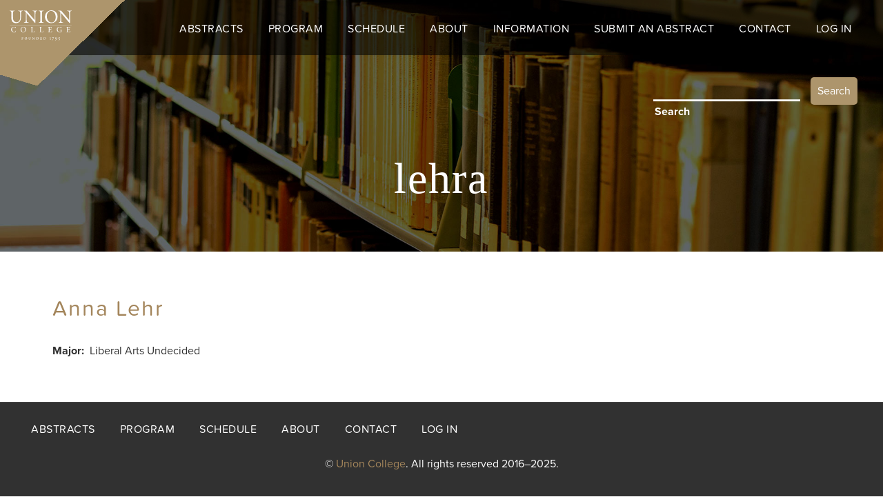

--- FILE ---
content_type: text/html; charset=UTF-8
request_url: https://steinmetz.union.edu/index.php/user/lehra
body_size: 5233
content:
<!DOCTYPE html>
<html lang="en" dir="ltr">
  <head>
    <meta charset="utf-8" />
<script async src="https://www.googletagmanager.com/gtag/js?id=UA-31761134-2"></script>
<script>window.dataLayer = window.dataLayer || [];function gtag(){dataLayer.push(arguments)};gtag("js", new Date());gtag("set", "developer_id.dMDhkMT", true);gtag("config", "UA-31761134-2", {"groups":"default","anonymize_ip":true,"page_placeholder":"PLACEHOLDER_page_path","link_attribution":true,"allow_ad_personalization_signals":false});</script>
<meta name="Generator" content="Drupal 10 (https://www.drupal.org)" />
<meta name="MobileOptimized" content="width" />
<meta name="HandheldFriendly" content="true" />
<meta name="viewport" content="width=device-width, initial-scale=1.0" />
<script src="https://use.typekit.com/pzq2cpf.js"></script>
<script>try{Typekit.load({ async: true });}catch(e){}</script>
<link rel="canonical" href="https://steinmetz.union.edu/index.php/user/lehra" />
<link rel="shortlink" href="https://steinmetz.union.edu/index.php/user/13864" />

    <title>lehra | Steinmetz Symposium - Union College</title>
    <link rel="stylesheet" media="all" href="/sites/default/files/css/css_yG6d2P_eEO0Ntj7B7kbcxSd4z67odhqbx30dOlwYUfg.css?delta=0&amp;language=en&amp;theme=steinmetz&amp;include=[base64]" />
<link rel="stylesheet" media="all" href="/sites/default/files/css/css_MD0UN9xsDSROWgXhgEXv5nchthJDZTcEyNJTjuKdp_k.css?delta=1&amp;language=en&amp;theme=steinmetz&amp;include=[base64]" />

    <script src="/core/assets/vendor/modernizr/modernizr.min.js?v=3.11.7"></script>

  </head>
  <body class="fontyourface path-user path-user-13864">
    <a href="#main-content" class="visually-hidden focusable">
      Skip to main content
    </a>
    
      <div class="dialog-off-canvas-main-canvas" data-off-canvas-main-canvas>
    <div id="page-wrapper" class="clearfix jq-ez-sticky-footer-page-container">
  <div id="page" class="clearfix with--header without--menus with--highlighted with--content without--sidebar-first without--sidebar-second with--footer">
    <div id="cont">
    <div id="top_wrapper">
	    <header id="header-outer-wrapper" class="outer-wrapper clearfix without-secondary-menu" role="banner">
	      <div id="header-layout" class="header-layout with--header without--menus inner-wrapper clearfix">
	          <div class="region--header region region-header">
    <div id="block-steinmetz-branding">
  
    
    
  <div id="site-branding">
          <div id="logo">
        <a href="https://steinmetz.union.edu/index.php/" title="Home" rel="home" class="site-logo">
          <img src="/themes/steinmetz/images/union_logo_w.svg" alt="Home" />
        </a>
      </div>
        
        
  </div>
</div>
<div id="block-responsivemenumobileicon" class="responsive-menu-toggle-wrapper responsive-menu-toggle">
  
    

  <div>
          <a id="toggle-icon" class="toggle responsive-menu-toggle-icon" title="Menu" href="#off-canvas">
  <span class="icon"></span><span class="label">Menu</span>
</a>
      </div>
</div>





<div id="block-horizontalmenu">
  
    

  <div>
          <nav class="responsive-menu-block-wrapper">
  
              <ul id="horizontal-menu" class="horizontal-menu">
                    <li class="menu-item menu-item--expanded">
        <a href="/abstracts" data-drupal-link-system-path="abstracts">Abstracts</a>
                                <ul class="menu sub-nav">
                    <li class="menu-item">
        <a href="/archive" data-drupal-link-system-path="archive">Archive</a>
              </li>
        </ul>
  
              </li>
                <li class="menu-item menu-item--expanded">
        <a href="/program" data-drupal-link-system-path="node/10">Program</a>
                                <ul class="menu sub-nav">
                    <li class="menu-item">
        <a href="/programs-2007-2023" data-drupal-link-system-path="node/16">Previous Programs</a>
              </li>
        </ul>
  
              </li>
                <li class="menu-item">
        <a href="/schedule" data-drupal-link-system-path="schedule">Schedule</a>
              </li>
                <li class="menu-item menu-item--expanded">
        <a href="/about" data-drupal-link-system-path="node/11">About</a>
                                <ul class="menu sub-nav">
                    <li class="menu-item">
        <a href="/charles-p-steinmetz-electrical-engineer-inventor-educator" data-drupal-link-system-path="node/12">Charles P. Steinmetz</a>
              </li>
        </ul>
  
              </li>
                <li class="menu-item menu-item--expanded">
        <a href="/information" data-drupal-link-system-path="node/186">Information</a>
                                <ul class="menu sub-nav">
                    <li class="menu-item">
        <a href="/information-students" data-drupal-link-system-path="node/13">Information for Students</a>
              </li>
                <li class="menu-item">
        <a href="/information-faculty" data-drupal-link-system-path="node/19">Information for Faculty</a>
              </li>
                <li class="menu-item">
        <a href="/information-moderators" data-drupal-link-system-path="node/14">Information for Moderators</a>
              </li>
        </ul>
  
              </li>
                <li class="menu-item">
        <a href="https://union-college.formstack.com/forms/steinmetz_abstracts_2025">Submit An Abstract </a>
              </li>
                <li class="menu-item">
        <a href="/contact" data-drupal-link-system-path="contact">Contact</a>
              </li>
                <li class="menu-item">
        <a href="/user/login" data-drupal-link-system-path="user/login">Log In</a>
              </li>
        </ul>
  


</nav>
      </div>
</div>






  </div>

	      </div>
	    </header> <!-- /.section, /#header-->

	    <section id="core-outer-wrapper" class="outer-wrapper clearfix">
	      <div id="core-layout" class="core-layout with--highlighted inner-wrapper clearfix">
	        	            <div class="region--highlighted region region-highlighted">
    <div class="views-exposed-form" data-drupal-selector="views-exposed-form-search-site-page-1" id="block-exposedformsearch-sitepage-1">
  
    

  <div>
          <form action="/index.php/search" method="get" id="views-exposed-form-search-site-page-1" accept-charset="UTF-8">
  <div class="form--inline clearfix">
  <div class="js-form-item form-item js-form-type-textfield form-item-search-api-fulltext js-form-item-search-api-fulltext">
<span class="input input--isao">
   <input data-drupal-selector="edit-search-api-fulltext" type="text" id="edit-search-api-fulltext" name="search_api_fulltext" value="" size="30" maxlength="128" class="form-text input__field input__field--isao" />


      <label for="edit-search-api-fulltext" class="input__label input__label--isao" data-content="Search"><span class="input__label-content input__label-content--isao">Search</span></label>

  
  
  
  
  
  
  </span>
</div>
<div data-drupal-selector="edit-actions" class="form-actions js-form-wrapper form-wrapper" id="edit-actions"><input data-drupal-selector="edit-submit-search-site" type="submit" id="edit-submit-search-site" value="Search" class="button js-form-submit form-submit input__field input__field--isao" />
</div>

</div>

</form>

      </div>
</div>





<div id="block-steinmetz-page-title">
  
    

  <div>
          
  <h1 class="page-title">lehra</h1>


      </div>
</div>






  </div>

	        	      </div>
	    </section>
    </div> 
    
    <section id="content-outer-wrapper" class="outer-wrapper clearfix">
      <div id="main-layout" class="main-layout with--content without--sidebar-first without--sidebar-second inner-wrapper clearfix">

                    <div class="region--content region region-content">
    <div id="block-steinmetz-breadcrumbs">
  
    

  <div>
            <nav class="breadcrumb" role="navigation" aria-labelledby="system-breadcrumb">
    <h2 id="system-breadcrumb" class="visually-hidden">Breadcrumb</h2>
    <ol>
          <li>
                  <a href="/index.php/">Home</a>
              </li>
        </ol>
  </nav>

      </div>
</div>





<div data-drupal-messages-fallback class="hidden"></div>
<div id="block-steinmetz-content">
  
    

  <div>
          <article class="profile">
  
  <h2 class="full_name field field--name-field-first-name field--type-string field--label-hidden field__items"><a href="/index.php/user/lehra" hreflang="en">Anna Lehr</a>
  </h2>
  <div class="field field--name-field-major field--type-string field--label-inline field__items">
    <span class="field__label">Major</span>
        <span class="field__item">Liberal Arts Undecided</span>
  </div></article>

      </div>
</div>






  </div>

        
        
        
      </div><!-- /#main -->
    </section><!-- /#main-outer-wrapper -->

    	</div>

        <footer id="footer-outer-wrapper" class="outer-wrapper clearfix">
      <div id="footer-layout" role="contentinfo" class="footer-layout with--footer inner-wrapper clearfix">
          <div class="region--footer region region-footer">
    <nav role="navigation" aria-labelledby="block-steinmetz-footer-menu" id="block-steinmetz-footer" class="block block-menu navigation menu--footer">
            
  <h2 class="visually-hidden" id="block-steinmetz-footer-menu">Footer menu</h2>
  

        
              <ul class="menu">
                    <li class="menu-item">
        <a href="/index.php/abstracts" data-drupal-link-system-path="abstracts">Abstracts</a>
              </li>
                <li class="menu-item">
        <a href="/index.php/program" data-drupal-link-system-path="node/10">Program</a>
              </li>
                <li class="menu-item">
        <a href="/index.php/schedule" data-drupal-link-system-path="schedule">Schedule</a>
              </li>
                <li class="menu-item">
        <a href="/index.php/about" data-drupal-link-system-path="node/11">About</a>
              </li>
                <li class="menu-item">
        <a href="/index.php/contact" data-drupal-link-system-path="contact">Contact</a>
              </li>
                <li class="menu-item">
        <a href="/index.php/user/login" data-drupal-link-system-path="user/login">Log in</a>
              </li>
        </ul>
  


  </nav>

  </div>

        <div class="footer_copy">
          <div class="copyright">
		    &copy; <a href="http://www.union.edu" rel="nofollow" target="_blank">Union College</a>. All rights reserved 2016–2025.
          </div>
          <ul class="social"></ul>
        </div>
      </div> <!-- /#footer -->
    </footer> <!-- /#footer-outer-wrapper -->
      </div>
</div> <!-- /#page /#page-wrapper -->

  </div>

    <div class="off-canvas-wrapper"><div id="off-canvas">
              <ul>
                    <li class="menu-item--_d973c48-9a4a-4196-a5b7-4d09685ff86b menu-name--main">
        <a href="/abstracts" data-drupal-link-system-path="abstracts">Abstracts</a>
                                <ul>
                    <li class="menu-item--viewsabstracts-archivearchive-page menu-name--main">
        <a href="/archive" data-drupal-link-system-path="archive">Archive</a>
              </li>
        </ul>
  
              </li>
                <li class="menu-item--_0808eba-deba-4536-8cc5-d13e0f631137 menu-name--main">
        <a href="/program" data-drupal-link-system-path="node/10">Program</a>
                                <ul>
                    <li class="menu-item--_28a0711-a52b-4f90-ac55-cef047b3aeac menu-name--main">
        <a href="/programs-2007-2023" data-drupal-link-system-path="node/16">Previous Programs</a>
              </li>
        </ul>
  
              </li>
                <li class="menu-item--viewsschedulepage-1 menu-name--main">
        <a href="/schedule" data-drupal-link-system-path="schedule">Schedule</a>
              </li>
                <li class="menu-item--e3dc763d-aab7-402a-b52b-47bd9f635565 menu-name--main">
        <a href="/about" data-drupal-link-system-path="node/11">About</a>
                                <ul>
                    <li class="menu-item--d241e9a3-5dc7-41c5-a1d8-d179f49ab8db menu-name--main">
        <a href="/charles-p-steinmetz-electrical-engineer-inventor-educator" data-drupal-link-system-path="node/12">Charles P. Steinmetz</a>
              </li>
        </ul>
  
              </li>
                <li class="menu-item--a86dc67a-cb6c-43f2-a18d-48335b8a10e0 menu-name--main">
        <a href="/information" data-drupal-link-system-path="node/186">Information</a>
                                <ul>
                    <li class="menu-item--afaf2a45-2f58-482e-a9dc-0155d9cb84c2 menu-name--main">
        <a href="/information-students" data-drupal-link-system-path="node/13">Information for Students</a>
              </li>
                <li class="menu-item--_d67ab0c-63d5-4370-b691-7835ee64329a menu-name--main">
        <a href="/information-faculty" data-drupal-link-system-path="node/19">Information for Faculty</a>
              </li>
                <li class="menu-item--_272bb67-b084-4d42-a814-e8e658c42ad9 menu-name--main">
        <a href="/information-moderators" data-drupal-link-system-path="node/14">Information for Moderators</a>
              </li>
        </ul>
  
              </li>
                <li class="menu-item--c1454b9f-478f-4a08-96f1-78e116cc39ff menu-name--main">
        <a href="https://union-college.formstack.com/forms/steinmetz_abstracts_2025">Submit An Abstract </a>
              </li>
                <li class="menu-item--_f7dea54-9108-4568-b680-ae3bd28a8408 menu-name--main">
        <a href="/contact" data-drupal-link-system-path="contact">Contact</a>
              </li>
                <li class="menu-item--_8776558-454c-4e6d-8e60-87b86cfee7de menu-name--main">
        <a href="/user/login" data-drupal-link-system-path="user/login">Log In</a>
              </li>
        </ul>
  

</div></div>
    <script type="application/json" data-drupal-selector="drupal-settings-json">{"path":{"baseUrl":"\/index.php\/","pathPrefix":"","currentPath":"user\/13864","currentPathIsAdmin":false,"isFront":false,"currentLanguage":"en"},"pluralDelimiter":"\u0003","suppressDeprecationErrors":true,"responsive_menu":{"position":"right","theme":"theme-dark","pagedim":"pagedim-black","modifyViewport":true,"use_bootstrap":false,"breakpoint":"all and (min-width: 1220px)","drag":false,"pageWrapper":false,"superfish":{"active":true,"delay":300,"speed":100,"speedOut":100},"mediaQuery":"all and (min-width: 1220px)"},"google_analytics":{"account":"UA-31761134-2","trackOutbound":true,"trackMailto":true,"trackTel":true,"trackDownload":true,"trackDownloadExtensions":"7z|aac|arc|arj|asf|asx|avi|bin|csv|doc(x|m)?|dot(x|m)?|exe|flv|gif|gz|gzip|hqx|jar|jpe?g|js|mp(2|3|4|e?g)|mov(ie)?|msi|msp|pdf|phps|png|ppt(x|m)?|pot(x|m)?|pps(x|m)?|ppam|sld(x|m)?|thmx|qtm?|ra(m|r)?|sea|sit|tar|tgz|torrent|txt|wav|wma|wmv|wpd|xls(x|m|b)?|xlt(x|m)|xlam|xml|z|zip"},"sticky":{"selector":"#header-outer-wrapper","top_spacing":"0","bottom_spacing":"0","class_name":"is-sticky","wrapper_class_name":"sticky-wrapper","center":0,"get_width_from":"","width_from_wrapper":1,"responsive_width":1,"z_index":"500"},"omega_breakpoints":[],"omega":{"activeLayout":""},"ajaxTrustedUrl":{"\/index.php\/search":true},"csp":{"nonce":"GY2wqEMD2NC33gNNNEn1mg"},"user":{"uid":0,"permissionsHash":"83c4c8db41b8400a2116e1d0a412173c03a0f2c58fe83510607c2ee37e12ac6e"}}</script>
<script src="/core/assets/vendor/jquery/jquery.min.js?v=3.7.1"></script>
<script src="/core/assets/vendor/once/once.min.js?v=1.0.1"></script>
<script src="/core/misc/drupalSettingsLoader.js?v=10.4.6"></script>
<script src="/core/misc/drupal.js?v=10.4.6"></script>
<script src="/core/misc/drupal.init.js?v=10.4.6"></script>
<script src="/modules/contrib/google_analytics/js/google_analytics.js?v=10.4.6"></script>
<script src="/core/misc/debounce.js?v=10.4.6"></script>
<script src="/core/misc/announce.js?v=10.4.6"></script>
<script src="/core/misc/displace.js?v=10.4.6"></script>
<script src="/themes/custom/omega/omega/js/omega.js?v=10.4.6"></script>
<script src="/libraries/mmenu/dist/mmenu.js?v=10.4.6"></script>
<script src="/modules/contrib/responsive_menu/js/responsive_menu.config.js?v=10.4.6"></script>
<script src="/libraries/superfish/dist/js/superfish.min.js?v=10.4.6"></script>
<script src="/modules/contrib/responsive_menu/js/responsive_menu.superfish.js?v=10.4.6"></script>
<script src="/libraries/superfish/dist/js/hoverIntent.js?v=10.4.6"></script>
<script src="/themes/steinmetz/js/steinmetz.js?v=1.0.1"></script>
<script src="/themes/steinmetz/js/classie.js?v=1.0.1"></script>
<script src="/libraries/sticky/jquery.sticky.js?v=10.4.6"></script>
<script src="/modules/contrib/sticky/js/sticky.js?v=10.4.6"></script>

	<script>
		(function() {
			// trim polyfill : https://developer.mozilla.org/en-US/docs/Web/JavaScript/Reference/Global_Objects/String/Trim
			if (!String.prototype.trim) {
				(function() {
					// Make sure we trim BOM and NBSP
					var rtrim = /^[\s\uFEFF\xA0]+|[\s\uFEFF\xA0]+$/g;
					String.prototype.trim = function() {
						return this.replace(rtrim, '');
					};
				})();
			}

			[].slice.call( document.querySelectorAll( 'input.input__field' ) ).forEach( function( inputEl ) {
				// in case the input is already filled..
				if( inputEl.value.trim() !== '' ) {
					classie.add( inputEl.parentNode, 'input--filled' );
				}

				// events:
				inputEl.addEventListener( 'focus', onInputFocus );
				inputEl.addEventListener( 'blur', onInputBlur );
			} );

			function onInputFocus( ev ) {
				classie.add( ev.target.parentNode, 'input--filled' );
			}

			function onInputBlur( ev ) {
				if( ev.target.value.trim() === '' ) {
					classie.remove( ev.target.parentNode, 'input--filled' );
				}
			}
		})();
	</script>
  </body>
</html>


--- FILE ---
content_type: text/css
request_url: https://steinmetz.union.edu/sites/default/files/css/css_MD0UN9xsDSROWgXhgEXv5nchthJDZTcEyNJTjuKdp_k.css?delta=1&language=en&theme=steinmetz&include=eJyF0NEOwiAMBdAfIvJJpLDrJNKyUGbcvl42oxFefGkuB0ILIZHqZj0pTHhnhirNUBNygZVcmFLcYTJjJntW5wvJFGUeEDSFsrLXzq_til5ulZNDAkNqv8MUxTVeB_7M9ItLk9JTJT_CM0vmzVUcQxTokkXjA2cTO6wvxxPuS45S_x7loxqtiMKou_0mo1vLfP7pCzyfimQ
body_size: 17625
content:
/* @license MIT https://github.com/necolas/normalize.css/blob/3.0.3/LICENSE.md */
html{font-family:sans-serif;-ms-text-size-adjust:100%;-webkit-text-size-adjust:100%;}body{margin:0;}article,aside,details,figcaption,figure,footer,header,hgroup,main,menu,nav,section,summary{display:block;}audio,canvas,progress,video{display:inline-block;vertical-align:baseline;}audio:not([controls]){display:none;height:0;}[hidden],template{display:none;}a{background-color:transparent;}a:active,a:hover{outline:0;}abbr[title]{border-bottom:1px dotted;}b,strong{font-weight:bold;}dfn{font-style:italic;}h1{font-size:2em;margin:0.67em 0;}mark{background:#ff0;color:#000;}small{font-size:80%;}sub,sup{font-size:75%;line-height:0;position:relative;vertical-align:baseline;}sup{top:-0.5em;}sub{bottom:-0.25em;}img{border:0;}svg:not(:root){overflow:hidden;}figure{margin:1em 40px;}hr{box-sizing:content-box;height:0;}pre{overflow:auto;}code,kbd,pre,samp{font-family:monospace,monospace;font-size:1em;}button,input,optgroup,select,textarea{color:inherit;font:inherit;margin:0;}button{overflow:visible;}button,select{text-transform:none;}button,html input[type="button"],input[type="reset"],input[type="submit"]{-webkit-appearance:button;cursor:pointer;}button[disabled],html input[disabled]{cursor:default;}button::-moz-focus-inner,input::-moz-focus-inner{border:0;padding:0;}input{line-height:normal;}input[type="checkbox"],input[type="radio"]{box-sizing:border-box;padding:0;}input[type="number"]::-webkit-inner-spin-button,input[type="number"]::-webkit-outer-spin-button{height:auto;}input[type="search"]{-webkit-appearance:textfield;box-sizing:content-box;}input[type="search"]::-webkit-search-cancel-button,input[type="search"]::-webkit-search-decoration{-webkit-appearance:none;}fieldset{border:1px solid #c0c0c0;margin:0 2px;padding:0.35em 0.625em 0.75em;}legend{border:0;padding:0;}textarea{overflow:auto;}optgroup{font-weight:bold;}table{border-collapse:collapse;border-spacing:0;}td,th{padding:0;}
@media (min--moz-device-pixel-ratio:0){summary{display:list-item;}}
/* @license GPL-2.0-or-later https://www.drupal.org/licensing/faq */
body{width:100%;min-width:100%;*zoom:1;}body:before,body:after{content:"";display:table;}body:after{clear:both;}@media all and (min-width:0px){.header-layout{display:block;margin:0 auto;width:100%;*width:99.89583%;*zoom:1;max-width:100%;}.header-layout:before,.header-layout:after{content:"";display:table;}.header-layout:after{clear:both;}.header-layout .region--header{display:block;position:relative;clear:none;width:97.91667%;margin-right:1.04167%;margin-left:1.04167%;*width:97.8125%;*margin-right:0.9375%;*margin-left:0.9375%;float:left;margin-bottom:0;height:5rem;}.header-layout .region--menus{display:block;position:relative;clear:none;width:97.91667%;margin-right:1.04167%;margin-left:1.04167%;*width:97.8125%;*margin-right:0.9375%;*margin-left:0.9375%;float:left;margin-bottom:0;}.core-layout{display:block;margin:0 auto;width:100%;*width:99.89583%;*zoom:1;max-width:100%;}.core-layout:before,.core-layout:after{content:"";display:table;}.core-layout:after{clear:both;}.core-layout .region--highlighted{display:block;position:relative;clear:none;width:97.91667%;margin-right:1.04167%;margin-left:1.04167%;*width:97.8125%;*margin-right:0.9375%;*margin-left:0.9375%;float:left;margin-bottom:0;}.main-layout{display:block;margin:0 auto;width:100%;*width:99.89583%;*zoom:1;max-width:100%;}.main-layout:before,.main-layout:after{content:"";display:table;}.main-layout:after{clear:both;}.main-layout .region--content{display:block;position:relative;clear:none;width:97.91667%;margin-right:1.04167%;margin-left:1.04167%;*width:97.8125%;*margin-right:0.9375%;*margin-left:0.9375%;float:left;margin-bottom:0;}.main-layout .region--sidebar-first{display:block;position:relative;clear:none;width:97.91667%;margin-right:1.04167%;margin-left:1.04167%;*width:97.8125%;*margin-right:0.9375%;*margin-left:0.9375%;float:left;margin-bottom:0;}.main-layout .region--sidebar-second{display:block;position:relative;clear:none;width:97.91667%;margin-right:1.04167%;margin-left:1.04167%;*width:97.8125%;*margin-right:0.9375%;*margin-left:0.9375%;float:left;margin-bottom:0;}.footer-layout{display:block;margin:0 auto;width:100%;*width:99.89583%;*zoom:1;max-width:100%;}.footer-layout:before,.footer-layout:after{content:"";display:table;}.footer-layout:after{clear:both;}.footer-layout .region--footer{display:block;position:relative;clear:none;width:97.91667%;margin-right:1.04167%;margin-left:1.04167%;*width:97.8125%;*margin-right:0.9375%;*margin-left:0.9375%;float:left;margin-bottom:0;}}@media all and (min-width:768px) and (max-width:1023px){.header-layout{display:block;margin:0 auto;width:100%;*width:99.89583%;*zoom:1;max-width:100%;}.header-layout:before,.header-layout:after{content:"";display:table;}.header-layout:after{clear:both;}.header-layout .region--header{display:block;position:relative;clear:none;width:97.91667%;margin-right:1.04167%;margin-left:1.04167%;*width:97.8125%;*margin-right:0.9375%;*margin-left:0.9375%;float:left;margin-bottom:0;}.header-layout .region--menus{display:block;position:relative;clear:none;width:97.91667%;margin-right:1.04167%;margin-left:1.04167%;*width:97.8125%;*margin-right:0.9375%;*margin-left:0.9375%;float:left;margin-bottom:0;}.core-layout{display:block;margin:0 auto;width:100%;*width:99.89583%;*zoom:1;max-width:100%;}.core-layout:before,.core-layout:after{content:"";display:table;}.core-layout:after{clear:both;}.core-layout .region--highlighted{display:block;position:relative;clear:none;width:97.91667%;margin-right:1.04167%;margin-left:1.04167%;*width:97.8125%;*margin-right:0.9375%;*margin-left:0.9375%;float:left;margin-bottom:0;}.main-layout{display:block;margin:0 auto;width:100%;*width:99.89583%;*zoom:1;max-width:100%;}.main-layout:before,.main-layout:after{content:"";display:table;}.main-layout:after{clear:both;}.main-layout .region--content{display:block;position:relative;clear:none;width:97.91667%;margin-right:1.04167%;margin-left:1.04167%;*width:97.8125%;*margin-right:0.9375%;*margin-left:0.9375%;float:left;margin-bottom:0;}.main-layout .region--sidebar-first{display:block;position:relative;clear:none;width:47.91667%;margin-right:1.04167%;margin-left:1.04167%;*width:47.8125%;*margin-right:0.9375%;*margin-left:0.9375%;float:left;margin-bottom:0;}.main-layout .region--sidebar-second{display:block;position:relative;clear:none;width:47.91667%;margin-right:1.04167%;margin-left:1.04167%;*width:47.8125%;*margin-right:0.9375%;*margin-left:0.9375%;float:left;margin-bottom:0;}.footer-layout{display:block;margin:0 auto;width:100%;*width:99.89583%;*zoom:1;max-width:100%;}.footer-layout:before,.footer-layout:after{content:"";display:table;}.footer-layout:after{clear:both;}.footer-layout .region--footer{display:block;position:relative;clear:none;width:97.91667%;margin-right:1.04167%;margin-left:1.04167%;*width:97.8125%;*margin-right:0.9375%;*margin-left:0.9375%;float:left;margin-bottom:0;}}@media all and (min-width:1024px) and (max-width:1219px){.header-layout{display:block;margin:0 auto;width:100%;*width:99.89583%;*zoom:1;max-width:1100px;}.header-layout:before,.header-layout:after{content:"";display:table;}.header-layout:after{clear:both;}.header-layout .region--header{display:block;position:relative;clear:none;width:97.91667%;margin-right:1.04167%;margin-left:1.04167%;*width:97.8125%;*margin-right:0.9375%;*margin-left:0.9375%;float:left;margin-bottom:0;}.header-layout .region--menus{display:block;position:relative;clear:none;width:97.91667%;margin-right:1.04167%;margin-left:1.04167%;*width:97.8125%;*margin-right:0.9375%;*margin-left:0.9375%;float:left;margin-bottom:0;}.core-layout{display:block;margin:0 auto;width:100%;*width:99.89583%;*zoom:1;max-width:1219px;}.core-layout:before,.core-layout:after{content:"";display:table;}.core-layout:after{clear:both;}.core-layout .region--highlighted{display:block;position:relative;clear:none;width:97.91667%;margin-right:1.04167%;margin-left:1.04167%;*width:97.8125%;*margin-right:0.9375%;*margin-left:0.9375%;float:left;margin-bottom:0;}.main-layout{display:block;margin:0 auto;width:100%;*width:99.89583%;*zoom:1;max-width:1219px;}.main-layout:before,.main-layout:after{content:"";display:table;}.main-layout:after{clear:both;}.main-layout .region--content{display:block;position:relative;clear:none;width:47.91667%;margin-right:1.04167%;margin-left:1.04167%;*width:47.8125%;*margin-right:0.9375%;*margin-left:0.9375%;float:left;left:25%;right:auto;margin-bottom:0;}.main-layout .region--sidebar-first{display:block;position:relative;clear:none;width:22.91667%;margin-right:1.04167%;margin-left:1.04167%;*width:22.8125%;*margin-right:0.9375%;*margin-left:0.9375%;float:left;right:50%;left:auto;margin-bottom:0;}.main-layout .region--sidebar-second{display:block;position:relative;clear:none;width:22.91667%;margin-right:1.04167%;margin-left:1.04167%;*width:22.8125%;*margin-right:0.9375%;*margin-left:0.9375%;float:left;margin-bottom:0;}.main-layout.with--content.without--sidebar-first .region--content{width:100%;margin-left:0;margin-right:0;left:auto;right:auto;float:none;clear:both;display:block;position:relative;clear:none;width:72.91667%;margin-right:1.04167%;margin-left:1.04167%;*width:72.8125%;*margin-right:0.9375%;*margin-left:0.9375%;float:left;}.main-layout.with--content.without--sidebar-second .region--content{width:100%;margin-left:0;margin-right:0;left:auto;right:auto;float:none;clear:both;display:block;position:relative;clear:none;width:72.91667%;margin-right:1.04167%;margin-left:1.04167%;*width:72.8125%;*margin-right:0.9375%;*margin-left:0.9375%;float:left;left:25%;right:auto;}.main-layout.with--content.without--sidebar-second .region--sidebar-first{width:100%;margin-left:0;margin-right:0;left:auto;right:auto;float:none;clear:both;display:block;position:relative;clear:none;width:22.91667%;margin-right:1.04167%;margin-left:1.04167%;*width:22.8125%;*margin-right:0.9375%;*margin-left:0.9375%;float:left;right:75%;left:auto;}.main-layout.with--content.without--sidebar-first.without--sidebar-second .region--content{width:100%;margin-left:0;margin-right:0;left:auto;right:auto;float:none;clear:both;display:block;position:relative;clear:none;width:97.91667%;margin-right:1.04167%;margin-left:1.04167%;*width:97.8125%;*margin-right:0.9375%;*margin-left:0.9375%;float:left;}.footer-layout{display:block;margin:0 auto;width:100%;*width:99.89583%;*zoom:1;max-width:1100px;}.footer-layout:before,.footer-layout:after{content:"";display:table;}.footer-layout:after{clear:both;}.footer-layout .region--footer{display:block;position:relative;clear:none;width:97.91667%;margin-right:1.04167%;margin-left:1.04167%;*width:97.8125%;*margin-right:0.9375%;*margin-left:0.9375%;float:left;margin-bottom:0;}}@media all and (min-width:1220px){.header-layout{display:block;margin:0 auto;width:100%;*width:99.89583%;*zoom:1;max-width:100%;}.header-layout:before,.header-layout:after{content:"";display:table;}.header-layout:after{clear:both;}.header-layout .region--header{display:block;position:relative;clear:none;width:97.91667%;margin-right:1.04167%;margin-left:1.04167%;*width:97.8125%;*margin-right:0.9375%;*margin-left:0.9375%;float:left;margin-bottom:0;}.header-layout .region--menus{display:block;position:relative;clear:none;width:97.91667%;margin-right:1.04167%;margin-left:1.04167%;*width:97.8125%;*margin-right:0.9375%;*margin-left:0.9375%;float:left;margin-bottom:0;}.core-layout{display:block;margin:0 auto;width:100%;*width:99.89583%;*zoom:1;max-width:100%;}.core-layout:before,.core-layout:after{content:"";display:table;}.core-layout:after{clear:both;}.core-layout .region--highlighted{display:block;position:relative;clear:none;width:97.91667%;margin-right:1.04167%;margin-left:1.04167%;*width:97.8125%;*margin-right:0.9375%;*margin-left:0.9375%;float:left;margin-bottom:0;}.main-layout{display:block;margin:0 auto;width:100%;*width:99.89583%;*zoom:1;max-width:100%;}.main-layout:before,.main-layout:after{content:"";display:table;}.main-layout:after{clear:both;}.main-layout .region--content{display:block;position:relative;clear:none;width:47.91667%;margin-right:1.04167%;margin-left:1.04167%;*width:47.8125%;*margin-right:0.9375%;*margin-left:0.9375%;float:left;left:25%;right:auto;margin-bottom:0;}.main-layout .region--sidebar-first{display:block;position:relative;clear:none;width:22.91667%;margin-right:1.04167%;margin-left:1.04167%;*width:22.8125%;*margin-right:0.9375%;*margin-left:0.9375%;float:left;right:50%;left:auto;margin-bottom:0;}.main-layout .region--sidebar-second{display:block;position:relative;clear:none;width:22.91667%;margin-right:1.04167%;margin-left:1.04167%;*width:22.8125%;*margin-right:0.9375%;*margin-left:0.9375%;float:left;margin-bottom:0;}.main-layout.with--content.without--sidebar-first .region--content{width:100%;margin-left:0;margin-right:0;left:auto;right:auto;float:none;clear:both;display:block;position:relative;clear:none;width:72.91667%;margin-right:1.04167%;margin-left:1.04167%;*width:72.8125%;*margin-right:0.9375%;*margin-left:0.9375%;float:left;}.main-layout.with--content.without--sidebar-second .region--content{width:100%;margin-left:0;margin-right:0;left:auto;right:auto;float:none;clear:both;display:block;position:relative;clear:none;width:72.91667%;margin-right:1.04167%;margin-left:1.04167%;*width:72.8125%;*margin-right:0.9375%;*margin-left:0.9375%;float:left;left:25%;right:auto;}.main-layout.with--content.without--sidebar-second .region--sidebar-first{width:100%;margin-left:0;margin-right:0;left:auto;right:auto;float:none;clear:both;display:block;position:relative;clear:none;width:22.91667%;margin-right:1.04167%;margin-left:1.04167%;*width:22.8125%;*margin-right:0.9375%;*margin-left:0.9375%;float:left;right:75%;left:auto;}.main-layout.with--content.without--sidebar-first.without--sidebar-second .region--content{width:100%;margin-left:0;margin-right:0;left:auto;right:auto;float:none;clear:both;display:block;position:relative;clear:none;width:97.91667%;margin-right:1.04167%;margin-left:1.04167%;*width:97.8125%;*margin-right:0.9375%;*margin-left:0.9375%;float:left;}.footer-layout{display:block;margin:0 auto;width:100%;*width:99.89583%;*zoom:1;max-width:100%;}.footer-layout:before,.footer-layout:after{content:"";display:table;}.footer-layout:after{clear:both;}.footer-layout .region--footer{display:block;position:relative;clear:none;width:97.91667%;margin-right:1.04167%;margin-left:1.04167%;*width:97.8125%;*margin-right:0.9375%;*margin-left:0.9375%;float:left;margin-bottom:0;}}
.action-links{margin:1em 0;padding:0;list-style:none;}[dir="rtl"] .action-links{margin-right:0;}.action-links li{display:inline-block;margin:0 0.3em;}.action-links li:first-child{margin-left:0;}[dir="rtl"] .action-links li:first-child{margin-right:0;margin-left:0.3em;}.button-action{display:inline-block;padding:0.2em 0.5em 0.3em;text-decoration:none;line-height:160%;}.button-action:before{margin-left:-0.1em;padding-right:0.2em;content:"+";font-weight:900;}[dir="rtl"] .button-action:before{margin-right:-0.1em;margin-left:0;padding-right:0;padding-left:0.2em;}
.breadcrumb{padding-bottom:0.5em;}.breadcrumb ol{margin:0;padding:0;}[dir="rtl"] .breadcrumb ol{margin-right:0;}.breadcrumb li{display:inline;margin:0;padding:0;list-style-type:none;}.breadcrumb li:before{content:" \BB ";}.breadcrumb li:first-child:before{content:none;}
.button,.image-button{margin-right:1em;margin-left:1em;}.button:first-child,.image-button:first-child{margin-right:0;margin-left:0;}
.collapse-processed > summary{padding-right:0.5em;padding-left:0.5em;}.collapse-processed > summary:before{float:left;width:1em;height:1em;content:"";background:url(/themes/custom/classy/images/misc/menu-expanded.png) 0 100% no-repeat;}[dir="rtl"] .collapse-processed > summary:before{float:right;background-position:100% 100%;}.collapse-processed:not([open]) > summary:before{-ms-transform:rotate(-90deg);-webkit-transform:rotate(-90deg);transform:rotate(-90deg);background-position:25% 35%;}[dir="rtl"] .collapse-processed:not([open]) > summary:before{-ms-transform:rotate(90deg);-webkit-transform:rotate(90deg);transform:rotate(90deg);background-position:75% 35%;}
.container-inline label:after,.container-inline .label:after{content:":";}.form-type-radios .container-inline label:after,.form-type-checkboxes .container-inline label:after{content:"";}.form-type-radios .container-inline .form-type-radio,.form-type-checkboxes .container-inline .form-type-checkbox{margin:0 1em;}.container-inline .form-actions,.container-inline.form-actions{margin-top:0;margin-bottom:0;}
details{margin-top:1em;margin-bottom:1em;border:1px solid #ccc;}details > .details-wrapper{padding:0.5em 1.5em;}summary{padding:0.2em 0.5em;cursor:pointer;}
.exposed-filters .filters{float:left;margin-right:1em;}[dir="rtl"] .exposed-filters .filters{float:right;margin-right:0;margin-left:1em;}.exposed-filters .form-item{margin:0 0 0.1em 0;padding:0;}.exposed-filters .form-item label{float:left;width:10em;font-weight:normal;}[dir="rtl"] .exposed-filters .form-item label{float:right;}.exposed-filters .form-select{width:14em;}.exposed-filters .current-filters{margin-bottom:1em;}.exposed-filters .current-filters .placeholder{font-weight:bold;font-style:normal;}.exposed-filters .additional-filters{float:left;margin-right:1em;}[dir="rtl"] .exposed-filters .additional-filters{float:right;margin-right:0;margin-left:1em;}
.field__label{font-weight:bold;}.field--label-inline .field__label,.field--label-inline .field__items{float:left;}.field--label-inline .field__label,.field--label-inline > .field__item,.field--label-inline .field__items{padding-right:0.5em;}[dir="rtl"] .field--label-inline .field__label,[dir="rtl"] .field--label-inline .field__items{padding-right:0;padding-left:0.5em;}.field--label-inline .field__label::after{content:":";}
form .field-multiple-table{margin:0;}form .field-multiple-table .field-multiple-drag{width:30px;padding-right:0;}[dir="rtl"] form .field-multiple-table .field-multiple-drag{padding-left:0;}form .field-multiple-table .field-multiple-drag .tabledrag-handle{padding-right:0.5em;}[dir="rtl"] form .field-multiple-table .field-multiple-drag .tabledrag-handle{padding-right:0;padding-left:0.5em;}form .field-add-more-submit{margin:0.5em 0 0;}.form-item,.form-actions{margin-top:1em;margin-bottom:1em;}tr.odd .form-item,tr.even .form-item{margin-top:0;margin-bottom:0;}.form-composite > .fieldset-wrapper > .description,.form-item .description{font-size:0.85em;}label.option{display:inline;font-weight:normal;}.form-composite > legend,.label{display:inline;margin:0;padding:0;font-size:inherit;font-weight:bold;}.form-checkboxes .form-item,.form-radios .form-item{margin-top:0.4em;margin-bottom:0.4em;}.form-type-radio .description,.form-type-checkbox .description{margin-left:2.4em;}[dir="rtl"] .form-type-radio .description,[dir="rtl"] .form-type-checkbox .description{margin-right:2.4em;margin-left:0;}.marker{color:#e00;}.form-required:after{display:inline-block;width:6px;height:6px;margin:0 0.3em;content:"";vertical-align:super;background-image:url(/themes/custom/classy/images/icons/ee0000/required.svg);background-repeat:no-repeat;background-size:6px 6px;}abbr.tabledrag-changed,abbr.ajax-changed{border-bottom:none;}.form-item input.error,.form-item textarea.error,.form-item select.error{border:2px solid red;}.form-item--error-message:before{display:inline-block;width:14px;height:14px;content:"";vertical-align:sub;background:url(/themes/custom/classy/images/icons/e32700/error.svg) no-repeat;background-size:contain;}
.icon-help{padding:1px 0 1px 20px;background:url(/themes/custom/classy/images/misc/help.png) 0 50% no-repeat;}[dir="rtl"] .icon-help{padding:1px 20px 1px 0;background-position:100% 50%;}.feed-icon{display:block;overflow:hidden;width:16px;height:16px;text-indent:-9999px;background:url(/themes/custom/classy/images/misc/feed.svg) no-repeat;}
.form--inline .form-item{float:left;margin-right:0.5em;}[dir="rtl"] .form--inline .form-item{float:right;margin-right:0;margin-left:0.5em;}[dir="rtl"] .views-filterable-options-controls .form-item{margin-right:2%;}.form--inline .form-item-separator{margin-top:2.3em;margin-right:1em;margin-left:0.5em;}[dir="rtl"] .form--inline .form-item-separator{margin-right:0.5em;margin-left:1em;}.form--inline .form-actions{clear:left;}[dir="rtl"] .form--inline .form-actions{clear:right;}
.item-list .title{font-weight:bold;}.item-list ul{margin:0 0 0.75em 0;padding:0;}.item-list li{margin:0 0 0.25em 1.5em;padding:0;}[dir="rtl"] .item-list li{margin:0 1.5em 0.25em 0;}.item-list--comma-list{display:inline;}.item-list--comma-list .item-list__comma-list,.item-list__comma-list li,[dir="rtl"] .item-list--comma-list .item-list__comma-list,[dir="rtl"] .item-list__comma-list li{margin:0;}
button.link{margin:0;padding:0;cursor:pointer;border:0;background:transparent;font-size:1em;}label button.link{font-weight:bold;}
ul.inline,ul.links.inline{display:inline;padding-left:0;}[dir="rtl"] ul.inline,[dir="rtl"] ul.links.inline{padding-right:0;padding-left:15px;}ul.inline li{display:inline;padding:0 0.5em;list-style-type:none;}ul.links a.is-active{color:#000;}
ul.menu{margin-left:1em;padding:0;list-style:none outside;text-align:left;}[dir="rtl"] ul.menu{margin-right:1em;margin-left:0;text-align:right;}.menu-item--expanded{list-style-type:circle;list-style-image:url(/themes/custom/classy/images/misc/menu-expanded.png);}.menu-item--collapsed{list-style-type:disc;list-style-image:url(/themes/custom/classy/images/misc/menu-collapsed.png);}[dir="rtl"] .menu-item--collapsed{list-style-image:url(/themes/custom/classy/images/misc/menu-collapsed-rtl.png);}.menu-item{margin:0;padding-top:0.2em;}ul.menu a.is-active{color:#000;}
.more-link{display:block;text-align:right;}[dir="rtl"] .more-link{text-align:left;}
.pager__items{clear:both;text-align:center;}.pager__item{display:inline;padding:0.5em;}.pager__item.is-active{font-weight:bold;}
tr.drag{background-color:#fffff0;}tr.drag-previous{background-color:#ffd;}body div.tabledrag-changed-warning{margin-bottom:0.5em;}
tr.selected td{background:#ffc;}td.checkbox,th.checkbox{text-align:center;}[dir="rtl"] td.checkbox,[dir="rtl"] th.checkbox{text-align:center;}
th.is-active img{display:inline;}td.is-active{background-color:#ddd;}
div.tabs{margin:1em 0;}ul.tabs{margin:0 0 0.5em;padding:0;list-style:none;}.tabs > li{display:inline-block;margin-right:0.3em;}[dir="rtl"] .tabs > li{margin-right:0;margin-left:0.3em;}.tabs a{display:block;padding:0.2em 1em;text-decoration:none;}.tabs a.is-active{background-color:#eee;}.tabs a:focus,.tabs a:hover{background-color:#f5f5f5;}
.form-textarea-wrapper textarea{display:block;box-sizing:border-box;width:100%;margin:0;}
.ui-dialog--narrow{max-width:500px;}@media screen and (max-width:600px){.ui-dialog--narrow{min-width:95%;max-width:95%;}}
.messages{padding:15px 20px 15px 35px;word-wrap:break-word;border:1px solid;border-width:1px 1px 1px 0;border-radius:2px;background:no-repeat 10px 17px;overflow-wrap:break-word;}[dir="rtl"] .messages{padding-right:35px;padding-left:20px;text-align:right;border-width:1px 0 1px 1px;background-position:right 10px top 17px;}.messages + .messages{margin-top:1.538em;}.messages__list{margin:0;padding:0;list-style:none;}.messages__item + .messages__item{margin-top:0.769em;}.messages--status{color:#325e1c;border-color:#c9e1bd #c9e1bd #c9e1bd transparent;background-color:#f3faef;background-image:url(/themes/custom/classy/images/icons/73b355/check.svg);box-shadow:-8px 0 0 #77b259;}[dir="rtl"] .messages--status{margin-left:0;border-color:#c9e1bd transparent #c9e1bd #c9e1bd;box-shadow:8px 0 0 #77b259;}.messages--warning{color:#734c00;border-color:#f4daa6 #f4daa6 #f4daa6 transparent;background-color:#fdf8ed;background-image:url(/themes/custom/classy/images/icons/e29700/warning.svg);box-shadow:-8px 0 0 #e09600;}[dir="rtl"] .messages--warning{border-color:#f4daa6 transparent #f4daa6 #f4daa6;box-shadow:8px 0 0 #e09600;}.messages--error{color:#a51b00;border-color:#f9c9bf #f9c9bf #f9c9bf transparent;background-color:#fcf4f2;background-image:url(/themes/custom/classy/images/icons/e32700/error.svg);box-shadow:-8px 0 0 #e62600;}[dir="rtl"] .messages--error{border-color:#f9c9bf transparent #f9c9bf #f9c9bf;box-shadow:8px 0 0 #e62600;}.messages--error p.error{color:#a51b00;}
.theme-demo-block{padding:20px;font-size:80%;background:#EEE;border:1px solid #C9E1BD;border-left:8px solid #77B259;border-right:8px solid #77B259;color:#325E1C;-webkit-border-radius:2px;-moz-border-radius:2px;margin-top:20px;border-radius:2px;opacity:0.5;-moz-transition:opacity .25s ease-in-out;-webkit-transition:opacity .25s ease-in-out;transition:opacity .25s ease-in-out;cursor:pointer;}.theme-demo-block.active-region{border:1px solid #C9E1BD;border-left:8px solid #77B259;border-right:8px solid #77B259;}.theme-demo-block.inactive-region{border:1px solid #F4DAA6;border-left:8px solid #E09600;border-right:8px solid #E09600;color:#734C00;}.theme-demo-block:hover{opacity:1;}.theme-demo-block h3{font-size:12px;font-weight:normal;font-variant:small-caps;margin:0;}.theme-demo-block .demo-block-content p{margin:0;}.theme-demo-block ~ .block-region.demo-block{display:none;}#omega-screen--indicator,#omega-screen--indicator *,#omega-screen--indicator *:before,#omega-screen--indicator *:after{-moz-box-sizing:border-box;-webkit-box-sizing:border-box;box-sizing:border-box;}#omega-screen--indicator{background-color:rgba(0,0,0,0.85);zoom:1 !important;position:fixed;font-family:"Helvetica Neue",Arial,Helvetica;bottom:0;right:0;left:0;z-index:999;padding:8px;color:#FFF;padding-left:70px;height:70px;font-size:11px;}#omega-screen--indicator .indicator-data{position:relative;padding-left:10px;}#omega-screen--indicator .ologo{position:absolute;top:0;left:0;bottom:0;width:70px;}#omega-screen--indicator .ologo a{display:block;}#omega-screen--indicator .ologo img{max-height:100%;max-width:100%;width:auto;}#omega-screen--indicator h5{font-family:"Helvetica Neue",Arial,Helvetica;margin:0;margin-right:1em;font-size:11px;display:inline-block;min-width:80px;}#omega-screen--indicator .data{font-weight:bold;}@media all and (min-width:1024px){#omega-screen--indicator{left:auto;min-width:350px;word-wrap:none;}}
header #site-branding #logo .site-logo{display:block;z-index:501;position:fixed;top:0;left:0;padding-left:14px;}header #site-branding #logo .site-logo img{margin:15px 0 0 0px;width:90px;height:auto;}header #site-branding #logo .site-logo::after{transform:rotate(16.5deg) skew(-29deg);will-change:transform,width;background:#ad956c;content:" ";position:absolute;display:block;z-index:-1;top:-84px;left:-60px;width:200px;height:200px;}header #site-branding #logo .site-logo.not-fixed::after{transition:width .2s,transform .2s ease .2s;transform:rotate(16.5deg) skew(-29deg);}header #site-branding #logo .site-logo.fixed::after{transition:transform .2s,width .2s ease .2s;transform:rotate(0) skew(0) translate3d(60px,-40px,0);width:100%;}header #site-branding #logo .site-logo:hover{background:none;}#sticky-wrapper.is-sticky #logo a{padding-left:5px;}#sticky-wrapper.is-sticky #logo a img{margin:5px 0;padding:0 40px 20px 0;}#sticky-wrapper.is-sticky #logo a::after{transition:transform .2s,width .2s ease .2s;transform:rotate(0) skew(0) translate3d(-5px,-40px,0);width:100%;}#block-steinmetz-branding{float:left;display:inline-block;}.logo{display:block;z-index:501;position:fixed;top:0;left:0;padding-left:14px;}.logo img{margin:15px 0 0 0px;width:90px;height:auto;}.logo::after{transform:rotate(16.5deg) skew(-29deg);will-change:transform,width;background:#ad956c;content:" ";position:absolute;display:block;z-index:-1;top:-84px;left:-60px;width:200px;height:200px;}.logo.not-fixed::after{transition:width .2s,transform .2s ease .2s;transform:rotate(16.5deg) skew(-29deg);}.logo.fixed::after{transition:transform .2s,width .2s ease .2s;transform:rotate(0) skew(0) translate3d(60px,-40px,0);width:100%;}.logo:hover{background:none;}.toolbar-fixed .parade-campaign-page{position:relative;overflow-y:hidden;}.toolbar-fixed .logo,.toolbar-fixed .hamburger,.toolbar-fixed .field--name-field-menu:not(.form-wrapper){position:absolute;top:0;}
#block-steinmetz-breadcrumbs{display:none;}
.js-form-type-textfield,.js-form-type-entity-autocomplete,.js-form-type-select,.js-form-type-email,.js-form-type-password,.field--widget-string-textarea .js-form-type-textarea{}.js-form-type-textfield .input,.js-form-type-entity-autocomplete .input,.js-form-type-select .input,.js-form-type-email .input,.js-form-type-password .input,.field--widget-string-textarea .js-form-type-textarea .input{position:relative;display:inline-block;margin:0.5em 0;max-width:550px;width:calc(100% - 2em);vertical-align:top;}.js-form-type-textfield .input__field,.js-form-type-textfield .form-select,.js-form-type-textfield .form-textarea,.js-form-type-entity-autocomplete .input__field,.js-form-type-entity-autocomplete .form-select,.js-form-type-entity-autocomplete .form-textarea,.js-form-type-select .input__field,.js-form-type-select .form-select,.js-form-type-select .form-textarea,.js-form-type-email .input__field,.js-form-type-email .form-select,.js-form-type-email .form-textarea,.js-form-type-password .input__field,.js-form-type-password .form-select,.js-form-type-password .form-textarea,.field--widget-string-textarea .js-form-type-textarea .input__field,.field--widget-string-textarea .js-form-type-textarea .form-select,.field--widget-string-textarea .js-form-type-textarea .form-textarea{position:relative;display:block;float:right;padding:0.8em;width:60%;border:none;border-radius:0;background:#d6cfc4;color:#313131;font-weight:bold;-webkit-appearance:none;}.js-form-type-textfield .input__field:focus,.js-form-type-textfield .form-textarea:focus,.js-form-type-textfield .form-select:focus,.js-form-type-entity-autocomplete .input__field:focus,.js-form-type-entity-autocomplete .form-textarea:focus,.js-form-type-entity-autocomplete .form-select:focus,.js-form-type-select .input__field:focus,.js-form-type-select .form-textarea:focus,.js-form-type-select .form-select:focus,.js-form-type-email .input__field:focus,.js-form-type-email .form-textarea:focus,.js-form-type-email .form-select:focus,.js-form-type-password .input__field:focus,.js-form-type-password .form-textarea:focus,.js-form-type-password .form-select:focus,.field--widget-string-textarea .js-form-type-textarea .input__field:focus,.field--widget-string-textarea .js-form-type-textarea .form-textarea:focus,.field--widget-string-textarea .js-form-type-textarea .form-select:focus{outline:none;}.js-form-type-textfield .input__label,.js-form-type-entity-autocomplete .input__label,.js-form-type-select .input__label,.js-form-type-email .input__label,.js-form-type-password .input__label,.field--widget-string-textarea .js-form-type-textarea .input__label{display:inline-block;float:right;padding:0 1em;width:40%;color:#313131;font-weight:bold;-webkit-font-smoothing:antialiased;-moz-osx-font-smoothing:grayscale;-webkit-touch-callout:none;-moz-user-select:-moz-none;-ms-user-select:none;-webkit-user-select:none;user-select:none;}.js-form-type-textfield .input__label-content,.js-form-type-entity-autocomplete .input__label-content,.js-form-type-select .input__label-content,.js-form-type-email .input__label-content,.js-form-type-password .input__label-content,.field--widget-string-textarea .js-form-type-textarea .input__label-content{position:relative;display:block;padding:1.6em 0;width:100%;}.js-form-type-textfield .graphic,.js-form-type-entity-autocomplete .graphic,.js-form-type-select .graphic,.js-form-type-email .graphic,.js-form-type-password .graphic,.field--widget-string-textarea .js-form-type-textarea .graphic{position:absolute;top:0;left:0;fill:none;}.js-form-type-textfield .icon,.js-form-type-entity-autocomplete .icon,.js-form-type-select .icon,.js-form-type-email .icon,.js-form-type-password .icon,.field--widget-string-textarea .js-form-type-textarea .icon{color:#ddd;font-size:150%;}.js-form-type-textfield .input__field--isao,.js-form-type-textfield .form-textarea,.js-form-type-textfield .form-select,.js-form-type-entity-autocomplete .input__field--isao,.js-form-type-entity-autocomplete .form-textarea,.js-form-type-entity-autocomplete .form-select,.js-form-type-select .input__field--isao,.js-form-type-select .form-textarea,.js-form-type-select .form-select,.js-form-type-email .input__field--isao,.js-form-type-email .form-textarea,.js-form-type-email .form-select,.js-form-type-password .input__field--isao,.js-form-type-password .form-textarea,.js-form-type-password .form-select,.field--widget-string-textarea .js-form-type-textarea .input__field--isao,.field--widget-string-textarea .js-form-type-textarea .form-textarea,.field--widget-string-textarea .js-form-type-textarea .form-select{padding:0.75em 0.1em 0.25em;width:100%;background:transparent;color:#313131;}.js-form-type-textfield .input__label--isao,.js-form-type-entity-autocomplete .input__label--isao,.js-form-type-select .input__label--isao,.js-form-type-email .input__label--isao,.js-form-type-password .input__label--isao,.field--widget-string-textarea .js-form-type-textarea .input__label--isao{position:relative;overflow:hidden;padding:0;width:100%;color:#a3855b;text-align:left;}.js-form-type-textfield .input__label--isao::before,.js-form-type-entity-autocomplete .input__label--isao::before,.js-form-type-select .input__label--isao::before,.js-form-type-email .input__label--isao::before,.js-form-type-password .input__label--isao::before,.field--widget-string-textarea .js-form-type-textarea .input__label--isao::before{content:'';position:absolute;top:0;width:100%;height:7px;background:#a3855b;-webkit-transform:scale3d(1,0.4,1);transform:scale3d(1,0.4,1);-webkit-transform-origin:50% 100%;transform-origin:50% 100%;-webkit-transition:-webkit-transform 0.3s,background-color 0.3s;transition:transform 0.3s,background-color 0.3s;-webkit-transition-timing-function:cubic-bezier(0.2,1,0.3,1);transition-timing-function:cubic-bezier(0.2,1,0.3,1);}.js-form-type-textfield .input__label--isao::after,.js-form-type-entity-autocomplete .input__label--isao::after,.js-form-type-select .input__label--isao::after,.js-form-type-email .input__label--isao::after,.js-form-type-password .input__label--isao::after,.field--widget-string-textarea .js-form-type-textarea .input__label--isao::after{content:attr(data-content);position:absolute;top:0;left:0;width:100%;padding:0.75em 0.15em;color:#71a059;opacity:0;-webkit-transform:translate3d(0,30%,0);transform:translate3d(0,30%,0);-webkit-transition:opacity 0.3s,-webkit-transform 0.3s;transition:opacity 0.3s,transform 0.3s;-webkit-transition-timing-function:cubic-bezier(0.2,1,0.3,1);transition-timing-function:cubic-bezier(0.2,1,0.3,1);pointer-events:none;}.js-form-type-textfield .input__field--isao:focus + .input__label--isao::before,.js-form-type-textfield .form-textarea:focus + .input__label--isao::before,.js-form-type-entity-autocomplete .input__field--isao:focus + .input__label--isao::before,.js-form-type-entity-autocomplete .form-textarea:focus + .input__label--isao::before,.js-form-type-select .input__field--isao:focus + .input__label--isao::before,.js-form-type-select .form-textarea:focus + .input__label--isao::before,.js-form-type-email .input__field--isao:focus + .input__label--isao::before,.js-form-type-email .form-textarea:focus + .input__label--isao::before,.js-form-type-password .input__field--isao:focus + .input__label--isao::before,.js-form-type-password .form-textarea:focus + .input__label--isao::before,.field--widget-string-textarea .js-form-type-textarea .input__field--isao:focus + .input__label--isao::before,.field--widget-string-textarea .js-form-type-textarea .form-textarea:focus + .input__label--isao::before{background-color:#71a059;-webkit-transform:scale3d(1,1,1);transform:scale3d(1,1,1);}.js-form-type-textfield .input__field--isao:focus + .input__label--isao,.js-form-type-textfield .form-textarea + .input__label--isao,.js-form-type-entity-autocomplete .input__field--isao:focus + .input__label--isao,.js-form-type-entity-autocomplete .form-textarea + .input__label--isao,.js-form-type-select .input__field--isao:focus + .input__label--isao,.js-form-type-select .form-textarea + .input__label--isao,.js-form-type-email .input__field--isao:focus + .input__label--isao,.js-form-type-email .form-textarea + .input__label--isao,.js-form-type-password .input__field--isao:focus + .input__label--isao,.js-form-type-password .form-textarea + .input__label--isao,.field--widget-string-textarea .js-form-type-textarea .input__field--isao:focus + .input__label--isao,.field--widget-string-textarea .js-form-type-textarea .form-textarea + .input__label--isao{pointer-events:none;}.js-form-type-textfield .input__field--isao:focus + .input__label--isao::after,.js-form-type-textfield .form-textarea + .input__label--isao::after,.js-form-type-entity-autocomplete .input__field--isao:focus + .input__label--isao::after,.js-form-type-entity-autocomplete .form-textarea + .input__label--isao::after,.js-form-type-select .input__field--isao:focus + .input__label--isao::after,.js-form-type-select .form-textarea + .input__label--isao::after,.js-form-type-email .input__field--isao:focus + .input__label--isao::after,.js-form-type-email .form-textarea + .input__label--isao::after,.js-form-type-password .input__field--isao:focus + .input__label--isao::after,.js-form-type-password .form-textarea + .input__label--isao::after,.field--widget-string-textarea .js-form-type-textarea .input__field--isao:focus + .input__label--isao::after,.field--widget-string-textarea .js-form-type-textarea .form-textarea + .input__label--isao::after{opacity:1;-webkit-transform:translate3d(0,0,0);transform:translate3d(0,0,0);}.js-form-type-textfield .input__label-content--isao,.js-form-type-entity-autocomplete .input__label-content--isao,.js-form-type-select .input__label-content--isao,.js-form-type-email .input__label-content--isao,.js-form-type-password .input__label-content--isao,.field--widget-string-textarea .js-form-type-textarea .input__label-content--isao{padding:0.75em 0.15em;-webkit-transition:opacity 0.3s,-webkit-transform 0.3s;transition:opacity 0.3s,transform 0.3s;-webkit-transition-timing-function:cubic-bezier(0.2,1,0.3,1);transition-timing-function:cubic-bezier(0.2,1,0.3,1);}.js-form-type-textfield .input__field--isao:focus + .input__label--isao .input__label-content--isao,.js-form-type-textfield .form-textarea:focus + .input__label--isao .input__label-content--isao,.js-form-type-entity-autocomplete .input__field--isao:focus + .input__label--isao .input__label-content--isao,.js-form-type-entity-autocomplete .form-textarea:focus + .input__label--isao .input__label-content--isao,.js-form-type-select .input__field--isao:focus + .input__label--isao .input__label-content--isao,.js-form-type-select .form-textarea:focus + .input__label--isao .input__label-content--isao,.js-form-type-email .input__field--isao:focus + .input__label--isao .input__label-content--isao,.js-form-type-email .form-textarea:focus + .input__label--isao .input__label-content--isao,.js-form-type-password .input__field--isao:focus + .input__label--isao .input__label-content--isao,.js-form-type-password .form-textarea:focus + .input__label--isao .input__label-content--isao,.field--widget-string-textarea .js-form-type-textarea .input__field--isao:focus + .input__label--isao .input__label-content--isao,.field--widget-string-textarea .js-form-type-textarea .form-textarea:focus + .input__label--isao .input__label-content--isao{opacity:0;-webkit-transform:translate3d(0,-30%,0);transform:translate3d(0,-30%,0);}.form-required::after{content:'';vertical-align:baseline;display:inline-block;background-image:url(/themes/steinmetz/style/images/icons/required.svg);background-repeat:no-repeat;background-size:10px 10px;width:10px;height:10px;margin:0 0.3em 0.3em 0.3em;}.form-text,.form-textarea,.form-select{border:0 !important;border-color:transparent !important;border-radius:0 !important;background:transparent !important;box-shadow:none !important;font-size:1em;}.js input.form-autocomplete{background-image:url(/core/themes/stable/images/core/throbber-inactive.png) !important;background-repeat:no-repeat !important;background-position:100% center !important;}.js input.form-autocomplete.ui-autocomplete-loading{background-image:url(/core/themes/stable/images/core/throbber-active.gif) !important;background-position:100% center !important;}details,fieldset{background:#f5f4f1;}.user-logged-in.path-contact label{display:block;}.user-logged-in.path-contact .input{position:relative;z-index:1;display:inline-block;margin:1em 0;max-width:550px;width:calc(100% - 2em);vertical-align:top;font-weight:bold;}.user-logged-in.path-contact .input__label{display:inline-block;float:right;padding:0 1em;width:40%;color:#313131;font-weight:bold;-webkit-font-smoothing:antialiased;-moz-osx-font-smoothing:grayscale;-webkit-touch-callout:none;-moz-user-select:-moz-none;-ms-user-select:none;-webkit-user-select:none;user-select:none;}.user-logged-in.path-contact .input__label-content{position:relative;display:block;padding:1.6em 0;width:100%;}.user-logged-in.path-contact .input__label--isao{position:relative;overflow:hidden;padding:0;width:100%;color:#a3855b;text-align:left;}.user-logged-in.path-contact .input__label--isao::before{content:'';position:absolute;top:0;width:100%;height:7px;background:#a3855b;-webkit-transform:scale3d(1,0.4,1);transform:scale3d(1,0.4,1);-webkit-transform-origin:50% 100%;transform-origin:50% 100%;-webkit-transition:-webkit-transform 0.3s,background-color 0.3s;transition:transform 0.3s,background-color 0.3s;-webkit-transition-timing-function:cubic-bezier(0.2,1,0.3,1);transition-timing-function:cubic-bezier(0.2,1,0.3,1);}.user-logged-in.path-contact .input__label-content--isao{padding:0.75em 0.15em;-webkit-transition:opacity 0.3s,-webkit-transform 0.3s;transition:opacity 0.3s,transform 0.3s;-webkit-transition-timing-function:cubic-bezier(0.2,1,0.3,1);transition-timing-function:cubic-bezier(0.2,1,0.3,1);}.user-logged-in.path-contact .input__field--isao:focus + .input__label--isao .input__label-content--isao{opacity:0;-webkit-transform:translate3d(0,-30%,0);transform:translate3d(0,-30%,0);}.password-strength{display:block;clear:both;}.description,.counter{margin:0;color:#717171;font-size:0.9em;}.form-item{margin:0;}.form-type-textfield,.field--type-entity-reference,.field--widget-text-textarea .form-type-textarea,.form-type-entity-autocomplete,.form-type-password,.form-type-email{}.form-type-textfield label,.field--type-entity-reference label,.field--widget-text-textarea .form-type-textarea label,.form-type-entity-autocomplete label,.form-type-password label,.form-type-email label{display:block;font-weight:700;margin-bottom:0.5em;}.form-type-textfield textarea,.field--type-entity-reference textarea,.field--widget-text-textarea .form-type-textarea textarea,.form-type-entity-autocomplete textarea,.form-type-password textarea,.form-type-email textarea{width:100%;max-width:100%;padding:1em 1.5em;font-weight:normal;-webkit-border-radius:5px;-moz-border-radius:5px;border-radius:5px;}.form-type-textfield textarea:focus,.field--type-entity-reference textarea:focus,.field--widget-text-textarea .form-type-textarea textarea:focus,.form-type-entity-autocomplete textarea:focus,.form-type-password textarea:focus,.form-type-email textarea:focus{background:#f5f4f1;}.form-type-select label,.field--type-file label,.field--type-list-string label,.field--type-pbf label{display:block;font-weight:700;margin-bottom:0.5em;}form details,.node--type-abstract #node-abstract-edit-form details{-webkit-border-radius:5px;-moz-border-radius:5px;border-radius:5px;padding:1em 2.25em !important;}form details#schedule,.node--type-abstract #node-abstract-edit-form details#schedule{background:#f5f4f1 url(/themes/steinmetz/images/icons/clock.svg) 95% 3% no-repeat !important;background-size:3em auto !important;}form details#approval,.node--type-abstract #node-abstract-edit-form details#approval{background:#f5f4f1 url(/themes/steinmetz/images/icons/approved.svg) 95% 3% no-repeat !important;background-size:auto 3em !important;border-top:2px solid #71a059;}form details#copyright,.node--type-abstract #node-abstract-edit-form details#copyright{background:#f5f4f1 url(/themes/steinmetz/images/icons/lock_2.svg) 95% 3% no-repeat !important;background-size:auto 3em !important;}form details .details-wrapper,.node--type-abstract #node-abstract-edit-form details .details-wrapper{padding-top:1em !important;}form details summary,.node--type-abstract #node-abstract-edit-form details summary{font-size:15px;font-size:1.5rem;padding:0;}form details h4,.node--type-abstract #node-abstract-edit-form details h4{margin-top:0.5em;}.form-radios label,.form-checkboxes label{display:inline;padding-left:0.75em;font-weight:normal;}.field--widget-options-buttons fieldset{background:transparent;}#edit-name--description,#edit-pass--description{display:none;}.chosen-container .chosen-single,.chosen-container .chosen-choices,.chosen-container select{height:auto;width:100%;border:none;background:#ffffff;color:#313131;box-shadow:none;}.chosen-container .chosen-single:focus,.chosen-container .chosen-choices:focus,.chosen-container select:focus{color:white;}.chosen-container .chosen-single li.search-field input[type="text"],.chosen-container .chosen-choices li.search-field input[type="text"],.chosen-container select li.search-field input[type="text"]{color:#313131;padding:7px;}.chosen-container .chosen-choices li.search-choice{box-shadow:none;border:none;border-radius:0;background:#ebe7e2;color:#313131;padding:7px 2.25em 7px;}.chosen-container .chosen-choices li.search-choice .search-choice-close{background-position:-42px -9px;top:6px;right:8px;transition:all 0.25s ease-in-out;-moz-transition:all 0.25s ease-in-out;-webkit-transition:all 0.25s ease-in-out;}.chosen-container .chosen-choices li.search-choice .search-choice-closehover{background-position:-42px -9px;-moz-transform:scale(1.2,1.2);-ms-transform:scale(1.2,1.2);-webkit-transform:scale(1.2,1.2);transform:scale(1.2,1.2);}.chosen-container-active.chosen-with-drop .chosen-single{box-shadow:none;border:none;border-radius:0;background:transparent;color:#ad956c;}.chosen-container-active.chosen-with-drop .chosen-drop{border:1px solid #ad956c;border-radius:0;box-shadow:none;}.chosen-container-active.chosen-with-drop .chosen-drop .chosen-results .result-selected,.chosen-container-active.chosen-with-drop .chosen-drop .chosen-results .highlighted{background:#ebe7e2;color:#725d40;}.chosen-container-active .search-field{background:#ebe7e2;padding:5px;}.field--type-pbf th,.field--type-pbf td,.field-multiple-table th,.field-multiple-table td{border-right:none;}.field--type-pbf tr:last-child td,.field-multiple-table tr:last-child td{border-bottom:none;border-color:rgba(0,0,0,0.09);}.field--type-pbf tr:first-child td,.field-multiple-table tr:first-child td{border-top:none;}.field--type-pbf th:last-child,.field-multiple-table th:last-child{border-right:none;}a.tabledrag-handle .handle{display:block;padding:1em;margin:auto;height:auto;width:auto;}.field--type-created h4.label{display:block;margin-bottom:0.5em;}.field--type-created .form-type-date input{padding:1em 1.5em;border:1px solid #f3f3f3;-webkit-border-radius:5px;-moz-border-radius:5px;border-radius:5px;}.field--type-created .form-type-date input:focus{background:#ad956c;}.field--type-created .description{margin-top:0.5em;color:white;}#edit-field-abstract-text-abs-0--description-counter,.field--widget-text-textarea label{display:none;}.filter-wrapper{border:none;padding:0;}a.button,input.button,.button,#edit-backlink,a.button--primary,.paragraph.paragraph--view-mode--default a.button{text-decoration:none;margin:0 1.5em 0 0;padding:1em 1.5em;background:#ad956c;border:none;font-size:11px;font-size:1.1rem;color:#ffffff;-webkit-border-radius:5px;-moz-border-radius:5px;border-radius:5px;}a.button:hover,a.button:focus,input.button:hover,input.button:focus,.button:hover,.button:focus,#edit-backlink:hover,#edit-backlink:focus,a.button--primary:hover,a.button--primary:focus,.paragraph.paragraph--view-mode--default a.button:hover,.paragraph.paragraph--view-mode--default a.button:focus{background:#947c52;}.dropbutton-action{margin:0;padding:0;}.dropbutton-action a{text-decoration:none;background:#ad956c;border:none;font-size:12px;font-size:1.2rem;color:#ffffff;-webkit-border-radius:5px;-moz-border-radius:5px;border-radius:5px;}.dropbutton-action a:hover,.dropbutton-action a:focus{background:#947c52;}.dropbutton .dropbutton-action > *{padding:0.5em 0.75em;margin:0;}.js .dropbutton-widget{border:none;}.node-preview-container{top:10em;background:white;width:22.5em;}.node-preview-container .node-preview-backlink{display:block;}#block-views-block-search-site-block-1,#block-exposedformsearch-sitepage-1{float:right;width:20em;padding-right:1.5em;padding-top:1em;}#block-views-block-search-site-block-1 .form-item-search-api-fulltext,#block-exposedformsearch-sitepage-1 .form-item-search-api-fulltext{float:left;display:inline-block;width:72%;}#block-views-block-search-site-block-1 .form-item-search-api-fulltext input,#block-views-block-search-site-block-1 .form-item-search-api-fulltext .input,#block-exposedformsearch-sitepage-1 .form-item-search-api-fulltext input,#block-exposedformsearch-sitepage-1 .form-item-search-api-fulltext .input{color:#ffffff;width:100%;}#block-views-block-search-site-block-1 .form-item-search-api-fulltext .input__label--isao::before,#block-exposedformsearch-sitepage-1 .form-item-search-api-fulltext .input__label--isao::before{background:#ffffff;}#block-views-block-search-site-block-1 .form-item-search-api-fulltext .input__label--isao::after,#block-exposedformsearch-sitepage-1 .form-item-search-api-fulltext .input__label--isao::after{color:#ffffff;}#block-views-block-search-site-block-1 .form-item-search-api-fulltext .input__label--isao,#block-exposedformsearch-sitepage-1 .form-item-search-api-fulltext .input__label--isao{color:#ffffff;}#block-views-block-search-site-block-1 .form--inline .form-actions,#block-exposedformsearch-sitepage-1 .form--inline .form-actions{display:inline-block;clear:none;margin-top:1em;float:right;}#block-views-block-search-site-block-1 .form--inline .form-actions input,#block-exposedformsearch-sitepage-1 .form--inline .form-actions input{padding:10px;font-size:10px;font-size:1rem;width:auto;}@media all and (max-width:767px){#block-views-block-search-site-block-1,#block-exposedformsearch-sitepage-1{float:none;width:90%;padding:0 0.75em;margin:2em auto 0 auto;}#block-views-block-search-site-block-1 .form-item-search-api-fulltext,#block-exposedformsearch-sitepage-1 .form-item-search-api-fulltext{float:left;display:inline-block;width:70%;}#block-views-block-search-site-block-1 .input__label-content input__label-content--isao,#block-exposedformsearch-sitepage-1 .input__label-content input__label-content--isao{padding-bottom:0;}}.field--name-field-major{clear:both;}.views-exposed-form.bef-exposed-form .form--inline{display:inline;}.views-exposed-form.bef-exposed-form .form--inline .js-form-item{float:none;display:inline-block;}
body{width:100%;min-width:960px;*zoom:1;}body:before,body:after{content:"";display:table;}body:after{clear:both;}*,*:before,*:after{-moz-box-sizing:border-box;-webkit-box-sizing:border-box;box-sizing:border-box;}*{padding:0;margin:0;}html{-webkit-font-smoothing:antialiased;}body{font-family:"proxima-nova",Helvetica,Arial,sans-serif;font-size:12pt;max-width:100%;min-width:100% !important;-webkit-text-size-adjust:none;color:#313131;}body.toolbar-tray-open.toolbar-vertical.toolbar-fixed{margin-left:0;padding-left:15rem;}a{text-decoration:none;color:#a3855b;transition:opacity 0.25s ease-in-out;-moz-transition:opacity 0.25s ease-in-out;-webkit-transition:opacity 0.25s ease-in-out;}a:hover{color:#ffffff;background:#a3855b;}details{border:none;}img{max-width:100%;height:auto;}.svg-icon{width:1em;height:1em;}.svg-icon path,.svg-icon polygon,.svg-icon rect{fill:#4691f6;}.svg-icon circle{stroke:#4691f6;stroke-width:1;}@media all and (min-width:768px){.field--type-image{float:left;padding:0px 3em 2em 0;display:inline-block;}}@media all and (max-width:767px){.field--type-image{float:none;padding-bottom:1em;margin:0 auto;display:block;width:100%;}.field--type-image picture{margin:0 auto;display:block;}}p{padding:0 0 1.5em;margin:0;line-height:16px;line-height:1.6rem;}ul{padding:1em 3em;list-style:none;}ul li{padding:0 0 0.5em;list-style:none;}.node__content ul{list-style:none;}.node__content ul li{list-style:none;}.node__content ul li::before{color:#ad956c;content:"\2022";font-size:1.5em;padding-right:1em;position:relative;top:0.1em;}h1,h2,h3,h4,h5,h6{font-family:"freight-big-pro",Georgia,serif;font-style:normal;font-weight:400;color:#313131;letter-spacing:2px;margin:0;}@media all and (min-width:1220px){h1{font-size:30px;font-size:3rem;padding-bottom:1em;}h2{font-size:20px;font-size:2rem;padding-bottom:1em;}h3{font-size:17px;font-size:1.7rem;padding-bottom:1em;}h4{font-size:14px;font-size:1.4rem;padding-bottom:1em;}.node__content ul{padding:1em 3em;list-style:none;}.node__content ul li{padding:0 0 0.5em;}}@media all and (min-width:768px) and (max-width:1219px){h1{font-size:20px;font-size:2rem;padding-bottom:0.66667em;}h2{font-size:15px;font-size:1.5rem;padding-bottom:0.66667em;}h3{font-size:13px;font-size:1.3rem;padding-bottom:0.66667em;}h4{font-size:11px;font-size:1.1rem;padding-bottom:0.66667em;}.node__content ul{padding:1em 2.25em;list-style:none;}.node__content ul li{padding:0 0 0.5em;}}@media all and (max-width:767px){h1{font-size:18px;font-size:1.8rem;padding-bottom:0.5em;}h2{font-size:13px;font-size:1.3rem;padding-bottom:0.5em;}h3{font-size:11px;font-size:1.1rem;padding-bottom:0.5em;}h4{font-size:10px;font-size:1rem;padding-bottom:0.5em;}.node__content ul{padding:1em 1.5em;}.node__content ul li{padding:0 0 0.5em;}}h2{font-family:"proxima-nova-soft",Helvetica,Arial,sans-serif;font-style:normal;font-weight:400;color:#a3855b;letter-spacing:2px;}h2.grid_headline{background:transparent url(/themes/steinmetz/images/icons/clock.svg) left no-repeat;background-size:1.5em auto;padding:1em 3em;}h3.grid-title{padding:0 0 1em 0;margin-top:0;font-family:"proxima-nova-soft",Helvetica,Arial,sans-serif;text-transform:capitalize;}h3.grid-title a{color:#a3855b;}h3.grid-title a:hover{color:#ffffff;}@media all and (min-width:1024px){h3.grid-title{font-size:10px;font-size:1rem;line-height:13px;line-height:1.3rem;}}@media all and (min-width:0px) and (max-width:1023px){h3.grid-title{font-size:10px;font-size:1rem;line-height:12px;line-height:1.2rem;}}h4{font-family:"proxima-nova-soft",Helvetica,Arial,sans-serif;color:#313131;letter-spacing:2px;text-transform:uppercase;}table{width:100%;margin-bottom:1em;border-collapse:collapse;border-spacing:0;border:none;background:transparent;}table th,table td{padding:1em 1.5em;text-align:center;border-style:solid;border-color:#c8b69c;border-width:0 1px 1px 0;vertical-align:middle;}table th{font-family:"proxima-nova-soft",Helvetica,Arial,sans-serif;font-weight:700;color:#313131;}table tr:nth-child(2n){border-top:solid 1px #c8b69c;}table thead th:last-child,table tr td:last-child{border-right:none;}table tr:last-child td{border-bottom:none;}table .is-active{background:white;}table tr:nth-child(2n) td{background:rgba(0,0,0,0.01);}@media all and (min-width:768px) and (max-width:1023px){th.priority-medium,td.priority-medium,tr.priority-medium{display:none;}}@media all and (min-width:0px) and (max-width:767px){th.priority-low,td.priority-low,tr.priority-low,th.priority-medium,td.priority-medium,tr.priority-medium{display:none;}}.views-view-grid .views-col{background:#f6f3ef;background-size:2em auto;}.views-view-grid .grid-with-label{background:#f6f3ef url(/themes/steinmetz/images/icons/Users.svg) 0% 10% no-repeat;}.views-view-grid .grid-taxonomy{background:#f6f3ef url(/themes/steinmetz/images/icons/map_marker2.svg) 0% 0% no-repeat;}.views-view-grid .speaker{font-weight:600;padding-bottom:0.66667em;}.views-view-grid .speaker span.full-name{display:block;padding-bottom:0.66667em;}.views-view-grid .field__label{font-weight:normal;font-family:"freight-big-pro",Georgia,serif;font-style:italic;padding-bottom:1em;}.views-view-grid .time,.views-view-grid .location{font-weight:bold;text-transform:uppercase;}.views-view-grid .time,.views-view-grid .location,.views-view-grid .session{padding-bottom:0.66667em;}@media all and (min-width:1220px){.views-view-grid .views-col{margin-right:1.5em;margin-bottom:1.5em;padding:2.25em;width:22%;min-height:27em;}.views-view-grid .grid-with-label{padding:0.5em 0 1em 3.3em;background:#f6f3ef url(/themes/steinmetz/images/icons/Users.svg) 0% 10% no-repeat;background-size:2.5em auto;}.views-view-grid .grid-taxonomy{padding:0 0 0 3em;background:#f6f3ef url(/themes/steinmetz/images/icons/map_marker2.svg) 0% 0% no-repeat;background-size:2.5em auto;}.views-view-grid .field__label{font-size:10px;font-size:1rem;font-family:"freight-big-pro",Georgia,serif;}.views-view-grid .time,.views-view-grid .location{font-size:12px;font-size:1.2rem;}.lede-text{font-family:"freight-big-pro",Georgia,serif;font-size:15px;font-size:1.5rem;line-height:18px;line-height:1.8rem;}}@media all and (min-width:768px) and (max-width:1219px){.views-view-grid .views-col{margin-bottom:1.5em;padding:1.5em;margin-right:1.5em;width:45%;min-height:29em;}.views-view-grid .grid-with-label{padding:0.5em 0 1em 3.3em;background:#f6f3ef url(/themes/steinmetz/images/icons/Users.svg) 0% 10% no-repeat;background-size:2.5em auto;}.views-view-grid .grid-taxonomy{padding:0 0 0 3em;background:#f6f3ef url(/themes/steinmetz/images/icons/map_marker2.svg) 0% 0% no-repeat;background-size:2.5em auto;}.views-view-grid .field__label{font-size:10px;font-size:1rem;}.views-view-grid .time,.views-view-grid .location{font-size:11px;font-size:1.1rem;}.lede-text{font-size:13px;font-size:1.3rem;line-height:15px;line-height:1.5rem;}}@media all and (min-width:0px) and (max-width:767px){.views-view-grid .views-col{margin-bottom:1.5em;padding:1.5em;width:100%;float:none;}.views-view-grid .grid-with-label{padding:0.5em 0 1em 2.25em;background:#f6f3ef url(/themes/steinmetz/images/icons/Users.svg) 0% 10% no-repeat;background-size:1.5em auto;}.views-view-grid .grid-taxonomy{padding:0 0 0 2.25em;background:#f6f3ef url(/themes/steinmetz/images/icons/map_marker2.svg) 0% 0% no-repeat;background-size:1.5em auto;}.views-view-grid h3{font-size:10px;font-size:1rem;}.views-view-grid .field__label{font-size:9px;font-size:0.9rem;}.views-view-grid .time,.views-view-grid .location{font-size:10px;font-size:1rem;}.lede-text{font-size:12px;font-size:1.2rem;line-height:15px;line-height:1.5rem;}}.lede-text{font-family:"freight-big-pro",Georgia,serif;font-style:italic;padding-bottom:1em;}
nav.navigation ul{margin:0;padding:0;list-style-type:none;list-style-image:none;}nav.navigation ul li{margin:0;padding:0 1.5em 0 0;list-style-type:none;list-style-image:none;display:inline-block;}nav.navigation ul li:first-child{margin-left:0;}nav.navigation ul li:last-child{margin-right:0;}@media all and (min-width:1024px){}.responsive-menu-block-wrapper{display:none;}html.mm-opened .mm-page{position:fixed !important;width:100%;}.mm-page{background-color:#ffffff;}.mm-opening .toolbar-tray-open.toolbar-fixed.toolbar-vertical,.mm-opened .toolbar-tray-open.toolbar-fixed.toolbar-vertical{margin-left:0;}.mm-opening .toolbar-tray-open.toolbar-fixed.toolbar-vertical .mm-page,.mm-opened .toolbar-tray-open.toolbar-fixed.toolbar-vertical .mm-page{padding-left:240px;padding-left:15rem;}#block-horizontalmenu{padding:1em;float:right;display:inline-block;z-index:501;transition:background 0.2s ease 0s;height:3em;}.horizontal-menu{padding:0;margin:0;list-style:none;width:100%;}.horizontal-menu > li{display:inline-block;position:relative;padding:0.5em;background-color:transparent;}.horizontal-menu > li > a{font-size:10px;font-size:1rem;font-family:"proxima-nova-soft",Helvetica,Arial,sans-serif;color:white;text-decoration:none;text-transform:uppercase;text-align:center;letter-spacing:.5px;display:block;padding:0.5em;position:relative;background-color:transparent;}.horizontal-menu > li > a:hover{background:0;color:white;}.horizontal-menu > li > a:hover:before{visibility:visible;-webkit-transform:scaleX(1);transform:scaleX(1);}.horizontal-menu > li > a:before{content:"";position:absolute;width:100%;height:2px;bottom:0;left:0;background-color:white;visibility:hidden;-webkit-transform:scaleX(0);transform:scaleX(0);-webkit-transition:all 0.3s ease-in-out 0s;transition:all 0.3s ease-in-out 0s;}.horizontal-menu > li.menu-item--active-trail a,.horizontal-menu > li > a[data-selected="0"]{transition:border-color 0.2s ease 0s;background:0;color:#d1c2ae;font-weight:bold;border-color:white;}.horizontal-menu > li > a[data-selected="1"]{display:block;padding:.5em 1.5em;border:2px solid white;-webkit-border-radius:3px;-moz-border-radius:3px;border-radius:3px;}.horizontal-menu > li ul{content:'';position:absolute;top:50px;left:50%;height:auto;width:20em;background:#ffffff;-webkit-transform:translate(-50%);-ms-transform:translate(-50%);transform:translate(-50%);z-index:510;padding:0;}.horizontal-menu > li ul ul{left:13.75em;top:0;}.horizontal-menu > li li.sfHover > ul,.horizontal-menu > li .horizontal-menu li:hover > ul{display:block;}.horizontal-menu > li li{position:relative;float:left;width:100%;padding:0;margin:0;}.horizontal-menu > li li > a{display:block;position:relative;color:#a3855b;padding:1em;}.horizontal-menu > li li > a:hover{color:white;background:#ad956c;}.horizontal-menu > li.menu-item--active-trail li a{color:white;background:#ad956c;border:none;}.horizontal-menu > li.menu-item--active-trail li a:hover{background:#836e49;border:none;}.horizontal-menu > li > li:hover > ul,.horizontal-menu > li > li.sfHover > ul{display:block;}.horizontal-menu li.menu-item::after{left:0;bottom:0;transition-delay:0.6s;}.horizontal-menu li.menu-item span::after{transition-delay:0.4s;right:0;bottom:0;}.horizontal-menu li.menu-item::before{right:0;top:0;transition-delay:0.2s;}.horizontal-menu li.menu-item span::before{transition-delay:0s;left:0;top:0;}.horizontal-menu li.menu-item:hover::after{transition-delay:0s;}.horizontal-menu li.menu-item:hover span::after{transition-delay:0.2s;}.horizontal-menu li.menu-item:hover::before{transition-delay:0.4s;}.horizontal-menu li.menu-item:hover span::before{transition-delay:0.6s;}.horizontal-menu ul .fly-left ul{left:-13.75em;}@media all and (min-width:768px) and (max-width:1023px){> a{font-size:10px;font-size:1rem;text-transform:none;}}@media all and (min-width:1024px) and (max-width:1219px){> a{font-size:10px;font-size:1rem;text-transform:none;}}.no-js .off-canvas-wrapper{display:none;}.no-js .responsive-menu-toggle-icon{display:none;}.off-canvas-wrapper{display:block;}.responsive-menu-toggle{display:inline-block;position:fixed;top:1em;right:4.5em;}.responsive-menu-toggle-icon{box-sizing:border-box;display:block;width:44px;height:35px;z-index:4;margin-top:0;position:relative;}.responsive-menu-toggle-icon:hover{background-color:transparent;}.responsive-menu-toggle-icon span.label{display:block;position:absolute;font-size:17px;text-transform:uppercase;top:5px;left:40px;color:white;}.responsive-menu-toggle-icon:before,.responsive-menu-toggle-icon:after,.responsive-menu-toggle-icon span.icon{background:white;content:'';display:block;width:20px;height:3px;position:absolute;top:0;left:13px;-webkit-border-radius:3px;-moz-border-radius:3px;border-radius:3px;}.responsive-menu-toggle-icon:before{top:8px;}.responsive-menu-toggle-icon span.icon{top:14px;}.responsive-menu-toggle-icon:after{top:20px;}.responsive-menu-toggle-icon:before,.responsive-menu-toggle-icon:after,.responsive-menu-toggle-icon span.icon{transition:none 0.4s ease-out 0.1s;transition-property:-webkit-transform,top,bottom,left,opacity;transition-property:transform,top,bottom,left,opacity;}html.mm-opening .responsive-menu-toggle-icon:before,html.mm-opening .responsive-menu-toggle-icon:after{top:14px;}html.mm-opening responsive-menu-toggle-icon span.icon{left:-25px;opacity:0;}html.mm-opening responsive-menu-toggle-icon:before{-webkit-transform:rotate(45deg);-ms-transform:rotate(45deg);transform:rotate(45deg);}html.mm-opening .responsive-menu-toggle-icon:after{-webkit-transform:rotate(-45deg);-ms-transform:rotate(-45deg);transform:rotate(-45deg);}#mm-blocker{background:transparent;}.mm-opening #mm-blocker{background:rgba(0,0,0,0.2);transition:background 1s ease 0.3s;}.mm-opening #page{border-left:1px solid #ccc;}.mm-panel a{border-bottom:none;}.mm-panel a :hover{border:none;}ul.menu.mm-listview a.is-active{color:inherit;}.hamburger{position:absolute;top:0;right:0;z-index:501;}.hamburger:active,.hamburger:focus{outline:none;}.hamburger .hamburger-inner,.hamburger .hamburger-inner::before,.hamburger .hamburger-inner::after{width:30px;background-color:white;}.hamburger .hamburger-box{width:30px;height:29px;}.hamburger .hamburger-toggle{color:white;}.hamburger .hamburger-toggle:hover,.hamburger .hamburger-toggle:active,.hamburger .hamburger-toggle:focus{text-decoration:none;}.campaign-menu{position:absolute;top:70px;right:1em;padding:10px;z-index:501;}.campaign-menu a{color:white;text-decoration:none;display:block;text-align:center;font-size:1em;letter-spacing:.5px;padding:.5em;}.campaign-menu a:hover{background:#ad956c;color:#ffffff;}.campaign-menu .campaign-menu-link{display:inline-block;padding:.5em;}.campaign-menu .campaign-menu-link a[data-selected="0"]{border-bottom:2px solid transparent;transition:border-color .2s;}.campaign-menu .campaign-menu-link a[data-selected="0"]:hover{background:0;color:white;border-color:white;}.campaign-menu .campaign-menu-link a[data-selected="1"]{display:block;padding:.5em 1.5em;border:2px solid white;border-radius:3px;}.campaign-menu .campaign-menu-link a[data-selected="1"]:hover{background:#ad956c;color:#ffffff;}nav#block-steinmetz-footer{text-align:right;}nav#block-steinmetz-footer ul{padding:0;margin:0;}nav#block-steinmetz-footer li{display:inline-block;position:relative;padding:0.5em;}nav#block-steinmetz-footer li > a{font-size:10px;font-size:1rem;line-height:10px;line-height:1rem;font-family:"proxima-nova-soft",Helvetica,Arial,sans-serif;color:white;text-decoration:none;text-transform:uppercase;text-align:center;letter-spacing:.5px;display:block;padding:0.5em;position:relative;}nav#block-steinmetz-footer li > a:hover{background:0;color:white;}nav#block-steinmetz-footer li > a:hover:before{visibility:visible;-webkit-transform:scaleX(1);transform:scaleX(1);}nav#block-steinmetz-footer li > a:before{content:"";position:absolute;width:100%;height:2px;bottom:0;left:0;background-color:white;visibility:hidden;-webkit-transform:scaleX(0);transform:scaleX(0);-webkit-transition:all 0.3s ease-in-out 0s;transition:all 0.3s ease-in-out 0s;}nav#block-steinmetz-footer li.menu-item--active-trail a,nav#block-steinmetz-footer li > a[data-selected="0"]{transition:border-color 0.2s ease 0s;background:0;color:#d1c2ae;font-weight:bold;border-color:white;}nav#block-steinmetz-footer li > a[data-selected="1"]{display:block;padding:.5em 1.5em;border:2px solid white;-webkit-border-radius:3px;-moz-border-radius:3px;border-radius:3px;}@media all and (min-width:0px) and (max-width:1023px){nav#block-steinmetz-footer li{padding:0 0.5em 0 0;}nav#block-steinmetz-footer li > a{font-size:9px;font-size:0.9rem;line-height:10px;line-height:1rem;}}
.messages--warning{box-shadow:none;border-left:8px solid #E09600;}.messages--status{box-shadow:none;border-left:8px solid #77B259;}.messages--error{box-shadow:none;border-left:8px solid #E62600;}

.tabs a{background-color:#f3f3f3;text-decoration:none;font-size:0.9em;color:#000000;}.tabs a:hover{background-color:#dadada;}.tabs a.is-active{background-color:#313131;border:1px solid #f3f3f3;color:#f3f3f3;}nav.tabs li a{padding:1em 1.5em;background:#ad956c;color:#ffffff;font-size:13px;font-size:1.3rem;}nav.tabs li a:hover{color:#ffffff;background:#a3855b;}nav.tabs li a.is-active{background:#826a49;}
.field--taxonomy-terms{padding:5px 0px;margin:5px 0;border:1px solid #CCC;border-left-width:0;border-right-width:0;}.field--taxonomy-terms .field__label{font-size:1.1em;font-weight:normal;}.field--taxonomy-terms .field-item--taxonomy-term{display:block;float:left;}.field--taxonomy-terms .taxonomy-term{display:block;}.field--taxonomy-terms .taxonomy-term{font-size:0.75em;padding:5px 8px;text-decoration:none;margin:0.25em;background:#047AAB;border:1px solid black;color:#FAFAFA;transition:all 0.25s ease-in-out;-moz-transition:all 0.25s ease-in-out;-webkit-transition:all 0.25s ease-in-out;-webkit-border-radius:2px;-moz-border-radius:2px;border-radius:2px;}.field--taxonomy-terms .taxonomy-term:hover{background:#035679;border:1px solid black;color:#FAFAFA;}.field--taxonomy-terms .taxonomy-term:after{font-size:0;}.path-taxonomy .views-row{padding:2em 0;border-bottom:1px solid #d6cfc4;}.path-taxonomy .views-row h2{padding-bottom:0.5em;}.path-taxonomy .views-row footer{font-family:"freight-big-pro",Georgia,serif;font-size:10px;font-size:1rem;font-style:italic;padding-bottom:1em;}.path-taxonomy .views-row footer .full-name{background:none !important;padding:0 !important;font-family:"freight-big-pro",Georgia,serif !important;font-size:10px !important;font-size:1rem !important;font-style:italic !important;letter-spacing:normal !important;}.path-taxonomy .views-row span.full-name{font-family:"proxima-nova-soft",Helvetica,Arial,sans-serif;font-style:normal;font-weight:400;color:#a3855b;letter-spacing:2px;font-size:15px;font-size:1.5rem;padding:1em 0 2em 3em;background:url(/themes/steinmetz/images/icons/Users.svg) 0% 10% no-repeat;background-size:2.5em auto;}
body{width:100%;min-width:960px;*zoom:1;}body:before,body:after{content:"";display:table;}body:after{clear:both;}html,body{height:100%;}.main-container{padding:0px;}.page-header{padding-bottom:0px;}#page .bg-wrapper::before{content:" ";position:absolute;top:0;left:0;right:0;bottom:0;z-index:1;}#top_wrapper{background:#313131 url(/themes/steinmetz/images/header_5.jpg?1648491576=) no-repeat;-moz-background-size:cover;-o-background-size:cover;-webkit-background-size:cover;background-size:cover;background-position:center;margin:0;padding:0;width:100%;}.path-node-10 #top_wrapper,.path-node-15 #top_wrapper,.path-node-16 #top_wrapper{background:#313131 url(/themes/steinmetz/images/header_2.jpg?1648491576=) no-repeat;-moz-background-size:cover;-o-background-size:cover;-webkit-background-size:cover;background-size:cover;}.path-abstracts #top_wrapper{background:#313131 url(/themes/steinmetz/images/header_3.jpg?1648491576=) no-repeat;-moz-background-size:cover;-o-background-size:cover;-webkit-background-size:cover;background-size:cover;}.path-node-11 #top_wrapper,.path-node-12 #top_wrapper{background:#313131 url(/themes/steinmetz/images/header_4.jpg?1648491576=) no-repeat;-moz-background-size:cover;-o-background-size:cover;-webkit-background-size:cover;background-size:cover;}.path-contact #top_wrapper,.path-user-login #top_wrapper,.path-contact #top_wrapper{background:#313131 url(/themes/steinmetz/images/header_7.jpg?1648491576=) no-repeat;-moz-background-size:cover;-o-background-size:cover;-webkit-background-size:cover;background-size:cover;}.path-node-add-abstract #top_wrapper{background:#313131 url(/themes/steinmetz/images/header_6.jpg?1648491576=) no-repeat;-moz-background-size:cover;-o-background-size:cover;-webkit-background-size:cover;background-size:cover;}.path-frontpage #top_wrapper{background:none;position:fixed;top:0;left:0;z-index:500;}#header-outer-wrapper{display:block;background:rgba(0,0,0,0.35);}#header-outer-wrapper #header-layout{background:rgba(0,0,0,0.35);}.path-frontpage #header-outer-wrapper #header-layout{background:none;height:auto !important;}header#header-outer-wrapper.stickynav-active{background-color:#a3855b;filter:progid:DXImageTransform.Microsoft.Alpha(Opacity=90);opacity:0.9;}.path-frontpage header#header-outer-wrapper.stickynav-active{background-color:none;}#main-layout{padding:5%;}.path-frontpage #main-layout,.path-node-23 #main-layout{padding:0;}.region--highlighted{padding:0;}.region--highlighted #block-steinmetz-page-title{text-align:center;margin:0 auto;padding-top:2%;clear:both;}.region--highlighted #block-steinmetz-page-title h1{color:#ffffff;letter-spacing:2px;}#content-outer-wrapper{background:#ffffff;}#footer-outer-wrapper{width:100%;bottom:0;}footer#footer-outer-wrapper{background:#313131;}footer#footer-outer-wrapper .region--footer{padding:1em;color:#d6cfc4;}footer#footer-outer-wrapper .footer_copy{text-align:center;border-top:1px solid rgba(255,255,255,0.1);min-height:33px;padding:2em;}footer#footer-outer-wrapper .copyright{color:#ffffff;}.path-frontpage #core-outer-wrapper{padding-top:0;}.path-frontpage #block-steinmetz-breadcrumbs{display:none;}.path-frontpage .main-layout.with--content.without--sidebar-first.without--sidebar-second .region--content{width:100%;margin:0;}.path-frontpage #block-steinmetz-content{margin:0;padding:0;position:relative;}@media all and (min-width:1220px){.region--highlighted #block-steinmetz-page-title{padding-top:2%;}.region--highlighted #block-steinmetz-page-title h1{color:#ffffff;font-size:40px;font-size:4rem;}.node--type-parade-onepage .paragraph--type--header.paragraph--view-mode--default,.node--type-landing-page .paragraph--type--header.paragraph--view-mode--default{min-height:100vh;background:#313131 url(/themes/steinmetz/images/hero_3.jpg?1648491576=) no-repeat;-moz-background-size:cover;-o-background-size:cover;-webkit-background-size:cover;background-size:cover;position:relative;top:0;left:0;z-index:10;}.node--type-parade-onepage .paragraph--type--header.paragraph--view-mode--default h1.paragraph__title,.node--type-parade-onepage .paragraph--type--header.paragraph--view-mode--default h1,.node--type-landing-page .paragraph--type--header.paragraph--view-mode--default h1.paragraph__title,.node--type-landing-page .paragraph--type--header.paragraph--view-mode--default h1{padding-bottom:0.5em;font-size:38px;font-size:3.8rem;line-height:40px;line-height:4rem;letter-spacing:2px;color:#ffffff;margin:0;}.node--type-parade-onepage .paragraph--type--header.paragraph--view-mode--default .field--name-field-secondary-title,.node--type-parade-onepage .paragraph--type--header.paragraph--view-mode--default h2,.node--type-landing-page .paragraph--type--header.paragraph--view-mode--default .field--name-field-secondary-title,.node--type-landing-page .paragraph--type--header.paragraph--view-mode--default h2{font-size:18px;font-size:1.8rem;line-height:25px;line-height:2.5rem;padding-bottom:1em;margin:0;}.node--type-parade-onepage .paragraph--type--header.paragraph--view-mode--default .field--name-field-lead-text,.node--type-parade-onepage .paragraph--type--header.paragraph--view-mode--default p,.node--type-landing-page .paragraph--type--header.paragraph--view-mode--default .field--name-field-lead-text,.node--type-landing-page .paragraph--type--header.paragraph--view-mode--default p{font-size:13px;font-size:1.3rem;line-height:20px;line-height:2rem;padding-bottom:1em;color:#ffffff;margin:0;}.node--type-parade-onepage .paragraph--type--header.paragraph--view-mode--default #text-container,.node--type-landing-page .paragraph--type--header.paragraph--view-mode--default #text-container{position:absolute;left:50%;top:50%;transform:translate(-50%,-50%);width:60% !important;}.node--type-parade-onepage .paragraph--type--header.paragraph--view-mode--default .button,.node--type-landing-page .paragraph--type--header.paragraph--view-mode--default .button{margin:1em 0;display:inline-block;line-height:10px;line-height:1rem;}.node--type-parade-onepage .paragraph--type--header.paragraph--view-mode--default .button a,.node--type-landing-page .paragraph--type--header.paragraph--view-mode--default .button a{color:#ffffff;}.node--type-parade-onepage .paragraph--type--header.paragraph--view-mode--default .button a:hover,.node--type-landing-page .paragraph--type--header.paragraph--view-mode--default .button a:hover{background:none;}.node--type-parade-onepage .paragraph.paragraph--type--image-text.paragraph--view-mode--default,.node--type-parade-onepage #section-two.paragraph-inner,.node--type-landing-page .paragraph.paragraph--type--image-text.paragraph--view-mode--default,.node--type-landing-page #section-two.paragraph-inner{display:flex;width:100%;}.node--type-parade-onepage .paragraph.paragraph--type--image-text.paragraph--view-mode--default aside,.node--type-parade-onepage #section-two.paragraph-inner aside,.node--type-landing-page .paragraph.paragraph--type--image-text.paragraph--view-mode--default aside,.node--type-landing-page #section-two.paragraph-inner aside{width:50%;padding:0;margin:0;display:inline-block;}.node--type-parade-onepage .paragraph.paragraph--type--image-text.paragraph--view-mode--default aside#left,.node--type-parade-onepage #section-two.paragraph-inner aside#left,.node--type-landing-page .paragraph.paragraph--type--image-text.paragraph--view-mode--default aside#left,.node--type-landing-page #section-two.paragraph-inner aside#left{float:left;margin:0px;}.node--type-parade-onepage .paragraph.paragraph--type--image-text.paragraph--view-mode--default aside#left img,.node--type-parade-onepage #section-two.paragraph-inner aside#left img,.node--type-landing-page .paragraph.paragraph--type--image-text.paragraph--view-mode--default aside#left img,.node--type-landing-page #section-two.paragraph-inner aside#left img{height:100%;width:auto;max-width:auto;object-fit:cover;display:block;}.node--type-parade-onepage .paragraph.paragraph--type--image-text.paragraph--view-mode--default aside#right,.node--type-parade-onepage #section-two.paragraph-inner aside#right,.node--type-landing-page .paragraph.paragraph--type--image-text.paragraph--view-mode--default aside#right,.node--type-landing-page #section-two.paragraph-inner aside#right{float:right;margin:0px;}.node--type-parade-onepage .paragraph.paragraph--type--image-text.paragraph--view-mode--default aside#right .text_container,.node--type-parade-onepage #section-two.paragraph-inner aside#right .text_container,.node--type-landing-page .paragraph.paragraph--type--image-text.paragraph--view-mode--default aside#right .text_container,.node--type-landing-page #section-two.paragraph-inner aside#right .text_container{text-align:center;padding:6em 9em;}.node--type-parade-onepage .paragraph.paragraph--type--image-text.paragraph--view-mode--default aside#right h2,.node--type-parade-onepage #section-two.paragraph-inner aside#right h2,.node--type-landing-page .paragraph.paragraph--type--image-text.paragraph--view-mode--default aside#right h2,.node--type-landing-page #section-two.paragraph-inner aside#right h2{color:#89785f;font-size:20px;font-size:2rem;line-height:22px;line-height:2.2rem;letter-spacing:2px;font-weight:normal;padding-bottom:1em;}.node--type-parade-onepage .paragraph.paragraph--type--image-text.paragraph--view-mode--default aside#right p,.node--type-parade-onepage #section-two.paragraph-inner aside#right p,.node--type-landing-page .paragraph.paragraph--type--image-text.paragraph--view-mode--default aside#right p,.node--type-landing-page #section-two.paragraph-inner aside#right p{font-size:11px;font-size:1.1rem;line-height:15px;line-height:1.5rem;}.node--type-parade-onepage .paragraph.paragraph--type--image-text.paragraph--view-mode--default aside#right .button,.node--type-parade-onepage #section-two.paragraph-inner aside#right .button,.node--type-landing-page .paragraph.paragraph--type--image-text.paragraph--view-mode--default aside#right .button,.node--type-landing-page #section-two.paragraph-inner aside#right .button{margin:1em 0;display:inline-block;line-height:10px;line-height:1rem;}.node--type-parade-onepage .paragraph.paragraph--type--image-text.paragraph--view-mode--default aside#right .button a,.node--type-parade-onepage #section-two.paragraph-inner aside#right .button a,.node--type-landing-page .paragraph.paragraph--type--image-text.paragraph--view-mode--default aside#right .button a,.node--type-landing-page #section-two.paragraph-inner aside#right .button a{color:#ffffff;}.node--type-parade-onepage .paragraph.paragraph--type--image-text.paragraph--view-mode--default aside#right .button a:hover,.node--type-parade-onepage #section-two.paragraph-inner aside#right .button a:hover,.node--type-landing-page .paragraph.paragraph--type--image-text.paragraph--view-mode--default aside#right .button a:hover,.node--type-landing-page #section-two.paragraph-inner aside#right .button a:hover{background:none;}.node--type-parade-onepage .paragraph--type--simple.paragraph--view-mode--default,.node--type-landing-page .paragraph--type--simple.paragraph--view-mode--default{padding:6em 12em;}.node--type-parade-onepage .paragraph--type--simple.paragraph--view-mode--default h2,.node--type-landing-page .paragraph--type--simple.paragraph--view-mode--default h2{font-size:20px;font-size:2rem;line-height:25px;line-height:2.5rem;padding-bottom:1em;}.node--type-parade-onepage .paragraph--type--simple.paragraph--view-mode--default h3,.node--type-landing-page .paragraph--type--simple.paragraph--view-mode--default h3{font-size:15px;font-size:1.5rem;line-height:18px;line-height:1.8rem;padding-bottom:1.5em;}.node--type-parade-onepage .paragraph--type--simple.paragraph--view-mode--default p,.node--type-landing-page .paragraph--type--simple.paragraph--view-mode--default p{font-size:11px;font-size:1.1rem;line-height:15px;line-height:1.5rem;padding-bottom:1em;}}@media all and (min-width:768px) and (max-width:1219px){.region--highlighted #block-steinmetz-page-title{padding-top:2%;}.region--highlighted #block-steinmetz-page-title h1{color:#ffffff;font-size:23px;font-size:2.3rem;}.node--type-parade-onepage .paragraph--type--header.paragraph--view-mode--default h1.paragraph__title,.node--type-parade-onepage .paragraph--type--header.paragraph--view-mode--default h1,.node--type-landing-page .paragraph--type--header.paragraph--view-mode--default h1.paragraph__title,.node--type-landing-page .paragraph--type--header.paragraph--view-mode--default h1{padding-bottom:0.2em;font-size:20px;font-size:2rem;line-height:22px;line-height:2.2rem;letter-spacing:2px;margin:0;}.node--type-parade-onepage .paragraph--type--header.paragraph--view-mode--default .field--name-field-secondary-title,.node--type-parade-onepage .paragraph--type--header.paragraph--view-mode--default h2,.node--type-landing-page .paragraph--type--header.paragraph--view-mode--default .field--name-field-secondary-title,.node--type-landing-page .paragraph--type--header.paragraph--view-mode--default h2{font-size:13px;font-size:1.3rem;padding-bottom:1em;margin:0;}.node--type-parade-onepage .paragraph--type--header.paragraph--view-mode--default .field--name-field-lead-text,.node--type-parade-onepage .paragraph--type--header.paragraph--view-mode--default p,.node--type-landing-page .paragraph--type--header.paragraph--view-mode--default .field--name-field-lead-text,.node--type-landing-page .paragraph--type--header.paragraph--view-mode--default p{font-size:11px;font-size:1.1rem;padding-bottom:1em;margin:0;}.node--type-parade-onepage .paragraph--type--header.paragraph--view-mode--default #text-container,.node--type-landing-page .paragraph--type--header.paragraph--view-mode--default #text-container{position:absolute;left:50%;top:50%;transform:translate(-50%,-50%);width:80%;}.node--type-parade-onepage .paragraph.paragraph--type--image-text aside#left,.node--type-landing-page .paragraph.paragraph--type--image-text aside#left{padding:0;margin:0;}.node--type-parade-onepage .paragraph.paragraph--type--image-text aside#left div,.node--type-landing-page .paragraph.paragraph--type--image-text aside#left div{float:none;width:100%;padding:0;margin:0;}.node--type-parade-onepage .paragraph.paragraph--type--image-text aside#left img,.node--type-landing-page .paragraph.paragraph--type--image-text aside#left img{height:100%;width:100%;object-fit:cover;display:block;}.node--type-parade-onepage .paragraph.paragraph--type--image-text aside#right,.node--type-landing-page .paragraph.paragraph--type--image-text aside#right{padding:4em 6em;font-size:11px;font-size:1.1rem;line-height:15px;line-height:1.5rem;}.node--type-parade-onepage .paragraph.paragraph--type--image-text aside#right h2,.node--type-landing-page .paragraph.paragraph--type--image-text aside#right h2{font-size:14px;font-size:1.4rem;line-height:20px;line-height:2rem;margin-bottom:0.5em;}.node--type-parade-onepage .paragraph.paragraph--type--image-text aside#right p,.node--type-landing-page .paragraph.paragraph--type--image-text aside#right p{font-size:11px;font-size:1.1rem;line-height:15px;line-height:1.5rem;}.node--type-parade-onepage .paragraph.paragraph--type--image-text aside#right .button,.node--type-landing-page .paragraph.paragraph--type--image-text aside#right .button{line-height:10px;line-height:1rem;}.node--type-parade-onepage .paragraph.paragraph--type--image-text aside#right .button a:hover,.node--type-landing-page .paragraph.paragraph--type--image-text aside#right .button a:hover{background:none;}.node--type-parade-onepage .paragraph--type--simple.paragraph--view-mode--default,.node--type-landing-page .paragraph--type--simple.paragraph--view-mode--default{padding:4em 6em;text-align:left;}.node--type-parade-onepage .paragraph--type--simple.paragraph--view-mode--default h2,.node--type-landing-page .paragraph--type--simple.paragraph--view-mode--default h2{font-size:14px;font-size:1.4rem;line-height:20px;line-height:2rem;padding-bottom:0.5em;margin:0;}.node--type-parade-onepage .paragraph--type--simple.paragraph--view-mode--default h3,.node--type-landing-page .paragraph--type--simple.paragraph--view-mode--default h3{font-size:12px;font-size:1.2rem;line-height:14px;line-height:1.4rem;padding-bottom:0.5em;}.node--type-parade-onepage .paragraph--type--simple.paragraph--view-mode--default p,.node--type-landing-page .paragraph--type--simple.paragraph--view-mode--default p{font-size:11px;font-size:1.1rem;line-height:15px;line-height:1.5rem;padding-bottom:0.5em;}}@media all and (max-width:767px){.region--highlighted #block-steinmetz-page-title h1{color:#ffffff;font-size:15px;font-size:1.5rem;}.node--type-parade-onepage .paragraph--type--header.paragraph--view-mode--default,.node--type-landing-page .paragraph--type--header.paragraph--view-mode--default{}.node--type-parade-onepage .paragraph--type--header.paragraph--view-mode--default h1.paragraph__title,.node--type-parade-onepage .paragraph--type--header.paragraph--view-mode--default h1,.node--type-landing-page .paragraph--type--header.paragraph--view-mode--default h1.paragraph__title,.node--type-landing-page .paragraph--type--header.paragraph--view-mode--default h1{padding-bottom:0.5em;font-size:14px;font-size:1.4rem;line-height:16px;line-height:1.6rem;letter-spacing:2px;margin:0;}.node--type-parade-onepage .paragraph--type--header.paragraph--view-mode--default .field--name-field-secondary-title,.node--type-parade-onepage .paragraph--type--header.paragraph--view-mode--default h2,.node--type-landing-page .paragraph--type--header.paragraph--view-mode--default .field--name-field-secondary-title,.node--type-landing-page .paragraph--type--header.paragraph--view-mode--default h2{font-size:11px;font-size:1.1rem;line-height:14px;line-height:1.4rem;padding-bottom:1em;margin:0;}.node--type-parade-onepage .paragraph--type--header.paragraph--view-mode--default .field--name-field-lead-text,.node--type-parade-onepage .paragraph--type--header.paragraph--view-mode--default p,.node--type-landing-page .paragraph--type--header.paragraph--view-mode--default .field--name-field-lead-text,.node--type-landing-page .paragraph--type--header.paragraph--view-mode--default p{font-size:10px;font-size:1rem;line-height:15px;line-height:1.5rem;padding-bottom:1em;margin:0;}.node--type-parade-onepage .paragraph--type--header.paragraph--view-mode--default #text-container,.node--type-landing-page .paragraph--type--header.paragraph--view-mode--default #text-container{width:88%;display:block;margin:0 auto;padding:7em 0 2em 0;}.node--type-parade-onepage .paragraph--type--header.paragraph--view-mode--default .button,.node--type-landing-page .paragraph--type--header.paragraph--view-mode--default .button{line-height:10px;line-height:1rem;}.node--type-parade-onepage .paragraph--type--header.paragraph--view-mode--default .button a:hover,.node--type-landing-page .paragraph--type--header.paragraph--view-mode--default .button a:hover{background:none;}.node--type-parade-onepage .paragraph--type--image-text aside#left,.node--type-landing-page .paragraph--type--image-text aside#left{padding:0;margin:0;}.node--type-parade-onepage .paragraph--type--image-text aside#left div,.node--type-landing-page .paragraph--type--image-text aside#left div{float:none;width:100%;padding:0;margin:0;}.node--type-parade-onepage .paragraph--type--image-text aside#left img,.node--type-landing-page .paragraph--type--image-text aside#left img{height:100%;width:100%;object-fit:cover;display:block;}.node--type-parade-onepage .paragraph--type--image-text aside#right,.node--type-landing-page .paragraph--type--image-text aside#right{padding:2em 3em;}.node--type-parade-onepage .paragraph--type--image-text aside#right h2,.node--type-landing-page .paragraph--type--image-text aside#right h2{font-size:15px;font-size:1.5rem;line-height:18px;line-height:1.8rem;padding-bottom:0.5em;}.node--type-parade-onepage .paragraph--type--image-text aside#right p,.node--type-landing-page .paragraph--type--image-text aside#right p{font-size:10px;font-size:1rem;line-height:15px;line-height:1.5rem;}.node--type-parade-onepage .paragraph--type--image-text aside#right .button,.node--type-landing-page .paragraph--type--image-text aside#right .button{margin:1em 0;display:inline-block;line-height:10px;line-height:1rem;}.node--type-parade-onepage .paragraph--type--image-text aside#right .button a:hover,.node--type-landing-page .paragraph--type--image-text aside#right .button a:hover{background:none;}.node--type-parade-onepage .paragraph--type--simple.paragraph--view-mode--default,.node--type-landing-page .paragraph--type--simple.paragraph--view-mode--default{padding:2em 3em;text-align:left;}.node--type-parade-onepage .paragraph--type--simple.paragraph--view-mode--default h2,.node--type-landing-page .paragraph--type--simple.paragraph--view-mode--default h2{font-size:15px;font-size:1.5rem;line-height:18px;line-height:1.8rem;margin:0;}.node--type-parade-onepage .paragraph--type--simple.paragraph--view-mode--default h3,.node--type-landing-page .paragraph--type--simple.paragraph--view-mode--default h3{font-size:11px;font-size:1.1rem;line-height:14px;line-height:1.4rem;}.node--type-parade-onepage .paragraph--type--simple.paragraph--view-mode--default p,.node--type-landing-page .paragraph--type--simple.paragraph--view-mode--default p{font-size:10px;font-size:1rem;line-height:14px;line-height:1.4rem;}}.paragraph--type--parallax.paragraph--view-mode--default{text-align:center;align-content:center;color:#ffffff;min-height:50vh;display:table;width:100%;}.paragraph--type--parallax.paragraph--view-mode--default .paragraph-inner{display:table-cell;vertical-align:middle;width:80%;}.paragraph--type--parallax.paragraph--view-mode--default .bg-image{background-color:#313131;}.paragraph--type--parallax.paragraph--view-mode--default .field--name-field-text{font-size:12px;font-size:1.2rem;}.node--type-parade-onepage .paragraph--type--header.paragraph--view-mode--default,.node--type-landing-page .paragraph--type--header.paragraph--view-mode--default{min-height:100vh;background:#313131 url(/themes/steinmetz/images/hero_3.jpg?1648491576=) no-repeat;-moz-background-size:cover;-o-background-size:cover;-webkit-background-size:cover;background-size:cover;position:relative;top:0;left:0;z-index:10;align-content:center;text-align:center;}.node--type-parade-onepage .paragraph--type--header.paragraph--view-mode--default h1.paragraph__title,.node--type-parade-onepage .paragraph--type--header.paragraph--view-mode--default h1,.node--type-landing-page .paragraph--type--header.paragraph--view-mode--default h1.paragraph__title,.node--type-landing-page .paragraph--type--header.paragraph--view-mode--default h1{letter-spacing:2px;color:#ffffff;margin:0;}.node--type-parade-onepage .paragraph--type--header.paragraph--view-mode--default .field--name-field-secondary-title,.node--type-parade-onepage .paragraph--type--header.paragraph--view-mode--default h2,.node--type-landing-page .paragraph--type--header.paragraph--view-mode--default .field--name-field-secondary-title,.node--type-landing-page .paragraph--type--header.paragraph--view-mode--default h2{font-family:"proxima-nova-soft",Helvetica,Arial,sans-serif;color:#ede8df;margin:0;}.node--type-parade-onepage .paragraph--type--header.paragraph--view-mode--default .field--name-field-lead-text,.node--type-parade-onepage .paragraph--type--header.paragraph--view-mode--default p,.node--type-landing-page .paragraph--type--header.paragraph--view-mode--default .field--name-field-lead-text,.node--type-landing-page .paragraph--type--header.paragraph--view-mode--default p{padding-bottom:1em;color:#ffffff;margin:0;}.node--type-parade-onepage .paragraph--type--header.paragraph--view-mode--default #text-container,.node--type-landing-page .paragraph--type--header.paragraph--view-mode--default #text-container{display:block;margin:0 auto;}.node--type-parade-onepage .paragraph--view-mode--default a.button,.node--type-parade-onepage .paragraph--view-mode--default a.button-primary,.node--type-parade-onepage .paragraph--view-mode--default .field--name-field-call-to-action .button,.node--type-parade-onepage .paragraph--view-mode--default .button,.node--type-landing-page .paragraph--view-mode--default a.button,.node--type-landing-page .paragraph--view-mode--default a.button-primary,.node--type-landing-page .paragraph--view-mode--default .field--name-field-call-to-action .button,.node--type-landing-page .paragraph--view-mode--default .button{margin:1em 0;padding:1em 1.5em;display:inline-block;line-height:10px;line-height:1rem;}.node--type-parade-onepage .paragraph--view-mode--default a.button a,.node--type-parade-onepage .paragraph--view-mode--default a.button-primary a,.node--type-parade-onepage .paragraph--view-mode--default .field--name-field-call-to-action .button a,.node--type-parade-onepage .paragraph--view-mode--default .button a,.node--type-landing-page .paragraph--view-mode--default a.button a,.node--type-landing-page .paragraph--view-mode--default a.button-primary a,.node--type-landing-page .paragraph--view-mode--default .field--name-field-call-to-action .button a,.node--type-landing-page .paragraph--view-mode--default .button a{color:#ffffff;}.node--type-parade-onepage .paragraph--view-mode--default a.button a:hover,.node--type-parade-onepage .paragraph--view-mode--default a.button-primary a:hover,.node--type-parade-onepage .paragraph--view-mode--default .field--name-field-call-to-action .button a:hover,.node--type-parade-onepage .paragraph--view-mode--default .button a:hover,.node--type-landing-page .paragraph--view-mode--default a.button a:hover,.node--type-landing-page .paragraph--view-mode--default a.button-primary a:hover,.node--type-landing-page .paragraph--view-mode--default .field--name-field-call-to-action .button a:hover,.node--type-landing-page .paragraph--view-mode--default .button a:hover{background:none;}.node--type-parade-onepage .paragraph--type--image-text,.node--type-landing-page .paragraph--type--image-text{padding:0;margin:0;width:100%;float:none;}.node--type-parade-onepage .paragraph--type--image-text aside,.node--type-landing-page .paragraph--type--image-text aside{padding:0;background:#f5f4f1;}.node--type-parade-onepage .paragraph--type--image-text aside#left,.node--type-landing-page .paragraph--type--image-text aside#left{padding:0;margin:0;}.node--type-parade-onepage .paragraph--type--image-text aside#left div,.node--type-landing-page .paragraph--type--image-text aside#left div{padding:0;margin:0;}.node--type-parade-onepage .paragraph--type--image-text aside#left img,.node--type-landing-page .paragraph--type--image-text aside#left img{object-fit:cover;display:block;}.node--type-parade-onepage .paragraph--type--image-text aside#right,.node--type-landing-page .paragraph--type--image-text aside#right{text-align:left;color:#313131;}.node--type-parade-onepage .paragraph--type--image-text aside#right h2,.node--type-landing-page .paragraph--type--image-text aside#right h2{color:#100d09;margin:0;}.node--type-parade-onepage .paragraph--type--image-text aside#right p,.node--type-landing-page .paragraph--type--image-text aside#right p{color:#313131;}.node--type-parade-onepage .paragraph--type--simple.paragraph--view-mode--default h2,.node--type-landing-page .paragraph--type--simple.paragraph--view-mode--default h2{margin:0;}.node--type-parade-onepage .paragraph--type--simple.paragraph--view-mode--default h3,.node--type-landing-page .paragraph--type--simple.paragraph--view-mode--default h3{margin:0;}.node--type-parade-onepage .paragraph--type--simple.paragraph--view-mode--default p,.node--type-landing-page .paragraph--type--simple.paragraph--view-mode--default p{margin:0;}.node--type-abstract #cont .node__submitted{font-family:"proxima-nova-soft",Helvetica,Arial,sans-serif;color:#826a49;font-size:10px;font-size:1rem;}.node--type-abstract #cont details{-webkit-border-radius:5px;-moz-border-radius:5px;border-radius:5px;padding:2em 3em 2em 6em;}.node--type-abstract #cont details#schedule{background:#f5f4f1 url(/themes/steinmetz/images/icons/clock.svg) 1em 2em no-repeat;background-size:3em auto;}.node--type-abstract #cont details#presenting{background:#f5f4f1 url(/themes/steinmetz/images/icons/Users.svg) 1em 2em no-repeat;background-size:3em auto;}.node--type-abstract #cont details#abstract-details{background:#f5f4f1 url(/themes/steinmetz/images/icons/office.svg) 1em 2em no-repeat;background-size:3em auto;}.node--type-abstract #cont details#approval{background:#f5f4f1 url(/themes/steinmetz/images/icons/approved.svg) 1em 2em no-repeat;background-size:2.5em auto;}.node--type-abstract #cont details#copyright{background:#f5f4f1 url(/themes/steinmetz/images/icons/lock_2.svg) 1em 2em no-repeat;background-size:3em auto;}.node--type-abstract #cont details#copyright .details-wrapper{padding-top:1em;}.node--type-abstract #cont details#copyright .details-wrapper p{font-weight:normal;color:#313131;font-size:10px;font-size:1rem;}.node--type-abstract #cont details#copyright .details-wrapper .field__item{margin-bottom:1em;}.node--type-abstract #cont details#copyright .details-wrapper .field--type-markup .field__label{font-family:"freight-big-pro",Georgia,serif;font-style:normal;font-weight:400;color:#313131;letter-spacing:2px;margin:0;font-size:13px;font-size:1.3rem;padding-bottom:1em;}.node--type-abstract #cont details#copyright .details-wrapper .field--type-markup .field__item{margin-bottom:0;}.node--type-abstract #cont details .details-wrapper,.node--type-abstract #cont details summary{padding:0;}.node--type-abstract #cont summary{font-size:20px;font-size:2rem;font-family:"proxima-nova-soft",Helvetica,Arial,sans-serif;color:#826a49;}.node--type-abstract #cont footer{font-family:"freight-big-pro",Georgia,serif;font-size:10px;font-size:1rem;font-style:italic;padding-bottom:1em;}.node--type-abstract #cont footer .full-name{background:none !important;padding:0 !important;font-family:"freight-big-pro",Georgia,serif !important;font-size:10px !important;font-size:1rem !important;font-style:italic !important;letter-spacing:normal !important;}.node--type-abstract #cont .field__label{font-weight:normal;font-size:10px;font-size:1rem;}.node--type-abstract #cont .field--label-above .field__label{padding-bottom:0.5em !important;}.node--type-abstract #cont .field--label-inline .field__label{display:inline-block;padding-right:0.75em !important;vertical-align:bottom;line-height:16px;line-height:1.6rem;}.node--type-abstract #cont .field__items .field__item{display:inline-block;vertical-align:middle;*vertical-align:auto;*zoom:1;*display:inline;text-decoration:none;font-weight:700;border:none;font-size:10px;font-size:1rem;color:#a3855b;vertical-align:bottom;}.node--type-abstract #cont .field__items .field__item a{color:#a3855b;}.node--type-abstract #cont .field__items .field__item a:hover,.node--type-abstract #cont .field__items .field__item a:focus{color:#ffffff;}.node--type-abstract #cont .field--type-text-long{padding:1em 0;}.node--type-abstract #cont .field--taxonomy-terms,.node--type-abstract #cont .field--type-list-string,.node--type-abstract #cont .field--type-string,.node--type-abstract #cont .field--type-entity-reference{border:none;padding:0.5em 0;}.node--type-abstract #cont .field--taxonomy-terms .taxonomy-term,.node--type-abstract #cont .field--type-list-string .taxonomy-term,.node--type-abstract #cont .field--type-string .taxonomy-term,.node--type-abstract #cont .field--type-entity-reference .taxonomy-term{text-decoration:none;margin:0 1.5em 0 0;padding:0.5em 0.75em;background:#ad956c;border:none;font-size:12px;font-size:1.2rem;color:#ffffff;-webkit-border-radius:5px;-moz-border-radius:5px;border-radius:5px;}.node--type-abstract #cont .field--taxonomy-terms .taxonomy-term:hover,.node--type-abstract #cont .field--taxonomy-terms .taxonomy-term:focus,.node--type-abstract #cont .field--type-list-string .taxonomy-term:hover,.node--type-abstract #cont .field--type-list-string .taxonomy-term:focus,.node--type-abstract #cont .field--type-string .taxonomy-term:hover,.node--type-abstract #cont .field--type-string .taxonomy-term:focus,.node--type-abstract #cont .field--type-entity-reference .taxonomy-term:hover,.node--type-abstract #cont .field--type-entity-reference .taxonomy-term:focus{background:#947c52;}.node--type-abstract #cont .field--taxonomy-terms a.taxonomy-term,.node--type-abstract #cont .field--type-list-string a.taxonomy-term,.node--type-abstract #cont .field--type-string a.taxonomy-term,.node--type-abstract #cont .field--type-entity-reference a.taxonomy-term{color:#ffffff;}.node--type-abstract #cont .field--taxonomy-terms a.taxonomy-term:hover,.node--type-abstract #cont .field--taxonomy-terms a.taxonomy-term:focus,.node--type-abstract #cont .field--type-list-string a.taxonomy-term:hover,.node--type-abstract #cont .field--type-list-string a.taxonomy-term:focus,.node--type-abstract #cont .field--type-string a.taxonomy-term:hover,.node--type-abstract #cont .field--type-string a.taxonomy-term:focus,.node--type-abstract #cont .field--type-entity-reference a.taxonomy-term:hover,.node--type-abstract #cont .field--type-entity-reference a.taxonomy-term:focus{color:#d6cfc4;}.view-search-site .search-result{padding:2em 0;border-bottom:1px solid #d6cfc4;}.view-search-site .search-result h2{padding-bottom:0.5em;}.view-search-site .search-result footer{font-family:"freight-big-pro",Georgia,serif;font-size:10px;font-size:1rem;font-style:italic;padding-bottom:1em;}.view-search-site .search-result footer .full-name{background:none !important;padding:0 !important;font-family:"freight-big-pro",Georgia,serif !important;font-size:10px !important;font-size:1rem !important;font-style:italic !important;letter-spacing:normal !important;}.view-search-site .search-result .speaker-list,.view-search-site .search-result .faculty-list{padding:0 0 1em 3em;background:url(/themes/steinmetz/images/icons/Users.svg) 0% 10% no-repeat;background-size:2.5em auto;}.view-search-site .search-result .speaker-list .faculty span.full-name,.view-search-site .search-result .speaker-list .speaker span.full-name,.view-search-site .search-result .faculty-list .faculty span.full-name,.view-search-site .search-result .faculty-list .speaker span.full-name{background:none;padding:5px 0;font-family:"proxima-nova",Helvetica,Arial,sans-serif;font-size:10px;font-size:1rem;}.view-search-site .search-result .speaker-list .field__label,.view-search-site .search-result .faculty-list .field__label{text-transform:uppercase;letter-spacing:1px;}.view-search-site .search-result span span.full-name{font-family:"proxima-nova-soft",Helvetica,Arial,sans-serif;font-style:normal;font-weight:400;color:#a3855b;letter-spacing:2px;font-size:15px;font-size:1.5rem;padding:1em 0 2em 3em;background:url(/themes/steinmetz/images/icons/Users.svg) 0% 10% no-repeat;background-size:2.5em auto;}.field--name-field-file-uploads .field__label{font-weight:normal;font-size:10px;font-size:1rem;font-family:"freight-big-pro",Georgia,serif;font-style:italic;padding-bottom:1em;}.field--name-field-file-uploads .field__item{padding-left:1.5em;}.field--name-field-file-uploads .file--application-pdf{padding:1em 0 1em 3em;background:url(/themes/steinmetz/images/icons/pdf.svg) 0% 10% no-repeat;background-size:2.5em auto;}#block-views-block-abstracts-user-block-1{padding:2em 0;}.abstract-list ul{margin:0;padding:0;}.abstract-list ul li{-webkit-border-radius:5px;-moz-border-radius:5px;border-radius:5px;padding:2em 3em 2em 6em;background:#f5f4f1 url(/themes/steinmetz/images/icons/office.svg) 1.5em 2em no-repeat;background-size:3em auto;}.abstract-list .field--type-created footer{font-family:"freight-big-pro",Georgia,serif;font-size:10px;font-size:1rem;font-style:italic;padding-bottom:1em;}.abstract-list .field--type-created footer .full-name{background:none !important;padding:0 !important;font-family:"freight-big-pro",Georgia,serif !important;font-size:10px !important;font-size:1rem !important;font-style:italic !important;letter-spacing:normal !important;}@media all and (max-width:767px){.abstract-list ul li{padding:3em 1.5em 1em 1.5em;background:#f5f4f1 url(/themes/steinmetz/images/icons/office.svg) 50% 8% no-repeat;background-size:2em auto;}.abstract-list .field--type-created footer{font-size:9px;font-size:0.9rem;}}


--- FILE ---
content_type: application/x-javascript
request_url: https://steinmetz.union.edu/themes/steinmetz/js/steinmetz.js?v=1.0.1
body_size: 9781
content:
/*

(function ($) {

  "use strict";

  Drupal.behaviors.customBehavior = {
    // perform jQuery as normal in here

  };

})(jQuery);
*/


// Start ScrollSpy

(function (exports) {
'use strict';

/*
 * jQuery ScrollSpy Plugin
 * Author: @sxalexander, softwarespot
 * Licensed under the MIT license
 */
(function jQueryScrollspy(window, $) {
    // Plugin Logic

    $.fn.extend({
        scrollspy: function scrollspy(options, action) {
            // If the options parameter is a string, then assume it's an 'action', therefore swap the parameters around
            if (_isString(options)) {
                var tempOptions = action;

                // Set the action as the option parameter
                action = options;

                // Set to be the reference action pointed to
                options = tempOptions;
            }

            // override the default options with those passed to the plugin
            options = $.extend({}, _defaults, options);

            // sanitize the following option with the default value if the predicate fails
            _sanitizeOption(options, _defaults, 'container', _isObject);

            // cache the jQuery object
            var $container = $(options.container);

            // check if it's a valid jQuery selector
            if ($container.length === 0) {
                return this;
            }

            // sanitize the following option with the default value if the predicate fails
            _sanitizeOption(options, _defaults, 'namespace', _isString);

            // check if the action is set to DESTROY/destroy
            if (_isString(action) && action.toUpperCase() === 'DESTROY') {
                $container.off('scroll.' + options.namespace);
                return this;
            }

            // sanitize the following options with the default values if the predicates fails
            _sanitizeOption(options, _defaults, 'buffer', $.isNumeric);
            _sanitizeOption(options, _defaults, 'max', $.isNumeric);
            _sanitizeOption(options, _defaults, 'min', $.isNumeric);

            // callbacks
            _sanitizeOption(options, _defaults, 'onEnter', $.isFunction);
            _sanitizeOption(options, _defaults, 'onLeave', $.isFunction);
            _sanitizeOption(options, _defaults, 'onLeaveTop', $.isFunction);
            _sanitizeOption(options, _defaults, 'onLeaveBottom', $.isFunction);
            _sanitizeOption(options, _defaults, 'onTick', $.isFunction);

            if ($.isFunction(options.max)) {
                options.max = options.max();
            }

            if ($.isFunction(options.min)) {
                options.min = options.min();
            }

            // check if the mode is set to VERTICAL/vertical
            var isVertical = window.String(options.mode).toUpperCase() === 'VERTICAL';

            return this.each(function each() {
                // cache this
                var _this = this;

                // cache the jQuery object
                var $element = $(_this);

                // count the number of times a container is entered
                var enters = 0;

                // determine if the scroll is with inside the container
                var inside = false;

                // count the number of times a container is left
                var leaves = 0;

                // create a scroll listener for the container
                $container.on('scroll.' + options.namespace, function onScroll() {
                    // cache the jQuery object
                    var $this = $(this);

                    // create a position object literal
                    var position = {
                        top: $this.scrollTop(),
                        left: $this.scrollLeft(),
                    };

                    var containerHeight = $container.height();

                    var max = options.max;

                    var min = options.min;

                    var xAndY = isVertical ? position.top + options.buffer : position.left + options.buffer;

                    if (max === 0) {
                        // get the maximum value based on either the height or the outer width
                        max = isVertical ? containerHeight : $container.outerWidth() + $element.outerWidth();
                    }

                    // if we have reached the minimum bound, though are below the max
                    if (xAndY >= min && xAndY <= max) {
                        // trigger the 'scrollEnter' event
                        if (!inside) {
                            inside = true;
                            enters++;

                            // trigger the 'scrollEnter' event
                            $element.trigger('scrollEnter', {
                                position: position,
                            });

                            // call the 'onEnter' function
                            if (options.onEnter !== null) {
                                options.onEnter(_this, position);
                            }
                        }

                        // trigger the 'scrollTick' event
                        $element.trigger('scrollTick', {
                            position: position,
                            inside: inside,
                            enters: enters,
                            leaves: leaves,
                        });

                        // call the 'onTick' function
                        if (options.onTick !== null) {
                            options.onTick(_this, position, inside, enters, leaves);
                        }
                    } else {
                        if (inside) {
                            inside = false;
                            leaves++;

                            // trigger the 'scrollLeave' event
                            $element.trigger('scrollLeave', {
                                position: position,
                                leaves: leaves,
                            });

                            // call the 'onLeave' function
                            if (options.onLeave !== null) {
                                options.onLeave(_this, position);
                            }

                            if (xAndY <= min) {
                                // trigger the 'scrollLeaveTop' event
                                $element.trigger('scrollLeaveTop', {
                                    position: position,
                                    leaves: leaves,
                                });

                                // call the 'onLeaveTop' function
                                if (options.onLeaveTop !== null) {
                                    options.onLeaveTop(_this, position);
                                }
                            } else if (xAndY >= max) {
                                // trigger the 'scrollLeaveBottom' event
                                $element.trigger('scrollLeaveBottom', {
                                    position: position,
                                    leaves: leaves,
                                });

                                // call the 'onLeaveBottom' function
                                if (options.onLeaveBottom !== null) {
                                    options.onLeaveBottom(_this, position);
                                }
                            }
                        } else {
                            // Idea taken from: http://stackoverflow.com/questions/5353934/check-if-element-is-visible-on-screen
                            var containerScrollTop = $container.scrollTop();

                            // Get the element height
                            var elementHeight = $element.height();

                            // Get the element offset
                            var elementOffsetTop = $element.offset().top;

                            if ((elementOffsetTop < (containerHeight + containerScrollTop)) && (elementOffsetTop > (containerScrollTop - elementHeight))) {
                                // trigger the 'scrollView' event
                                $element.trigger('scrollView', {
                                    position: position,
                                });

                                // call the 'onView' function
                                if (options.onView !== null) {
                                    options.onView(_this, position);
                                }
                            }
                        }
                    }
                });
            });
        },
    });

    // Fields (Private)

    // Defaults

    // default options
    var _defaults = {
        // the offset to be applied to the left and top positions of the container
        buffer: 0,

        // the element to apply the 'scrolling' event to (default window)
        container: window,

        // the maximum value of the X or Y coordinate, depending on mode the selected
        max: 0,

        // the maximum value of the X or Y coordinate, depending on mode the selected
        min: 0,

        // whether to listen to the X (horizontal) or Y (vertical) scrolling
        mode: 'vertical',

        // namespace to append to the 'scroll' event
        namespace: 'scrollspy',

        // call the following callback function every time the user enters the min / max zone
        onEnter: null,

        // call the following callback function every time the user leaves the min / max zone
        onLeave: null,

        // call the following callback function every time the user leaves the top zone
        onLeaveTop: null,

        // call the following callback function every time the user leaves the bottom zone
        onLeaveBottom: null,

        // call the following callback function on each scroll event within the min and max parameters
        onTick: null,

        // call the following callback function on each scroll event when the element is inside the viewable view port
        onView: null,
    };

    // Methods (Private)

    // check if a value is an object datatype
    function _isObject(value) {
        return $.type(value) === 'object';
    }

    // check if a value is a string datatype with a length greater than zero when whitespace is stripped
    function _isString(value) {
        return $.type(value) === 'string' && $.trim(value).length > 0;
    }

    // check if an option is correctly formatted using a predicate; otherwise, return the default value
    function _sanitizeOption(options, defaults, property, predicate) {
        // set the property to the default value if the predicate returned false
        if (!predicate(options[property])) {
            options[property] = defaults[property];
        }
    }
}(window, window.jQuery));

/**
 * @file
 * Initialize ScrollSpy scripts
 */

(function ($) {

    var targets = $('.field--name-field-parade-onepage-menu, #page > .logo, #hamburger');

    targets.scrollspy({
        min: 490,
        max: 50000,
        onEnter: function() {
            targets.removeClass('not-fixed');
            targets.addClass('fixed');
        },
        onLeave: function() {
            targets.removeClass('fixed');
            targets.addClass('not-fixed');
        }
    });

    $(document).ready(function () { targets.trigger('scroll.scrollspy'); });

})(jQuery);

}((this.LaravelElixirBundle = this.LaravelElixirBundle || {})));
//# sourceMappingURL=[data-uri]

--- FILE ---
content_type: image/svg+xml
request_url: https://steinmetz.union.edu/themes/steinmetz/images/union_logo_w.svg
body_size: 4095
content:
<svg xmlns="http://www.w3.org/2000/svg" viewBox="0 0 200.65 98.84"><defs><style>.cls-1,.cls-2{fill:#fff;}.cls-1{fill-rule:evenodd;}</style></defs><title>Asset 1</title><g id="Layer_2" data-name="Layer 2"><g id="Layer_1-2" data-name="Layer 1"><path class="cls-1" d="M19.84,58.71l-.65,0a5,5,0,0,0-1.85-3,5.36,5.36,0,0,0-3.18-.79A6.72,6.72,0,0,0,10.29,56a6.19,6.19,0,0,0-2.23,2.78,10.86,10.86,0,0,0,1.11,9.93,6.21,6.21,0,0,0,5,2.31,5.23,5.23,0,0,0,3.42-1,8.63,8.63,0,0,0,2.17-3.13l.65.09L20,68.31c-.15.53-.31,1.05-.48,1.57s-.31.94-.46,1.28c-.25.07-.65.17-1.19.28s-1.14.22-1.81.31a14.54,14.54,0,0,1-1.93.15,10.43,10.43,0,0,1-5.39-1.32,7.91,7.91,0,0,1-3.05-3.25,8.89,8.89,0,0,1-1-4.11A9,9,0,0,1,6,58.45a8.79,8.79,0,0,1,3.49-3.21,11.21,11.21,0,0,1,5.13-1.17,16.34,16.34,0,0,1,2.92.28c.82.18,1.42.31,1.8.4.1.71.19,1.38.25,2S19.77,58,19.84,58.71Z"/><path class="cls-1" d="M44.32,54.07a8.31,8.31,0,0,1,4.18,1.1,8.17,8.17,0,0,1,3,3,9.12,9.12,0,0,1,1.15,4.54,9.86,9.86,0,0,1-1.17,4.79,8.24,8.24,0,0,1-3.14,3.2,8.91,8.91,0,0,1-4.5,1.16,8.65,8.65,0,0,1-4.4-1.16,8,8,0,0,1-3-3.1,9.32,9.32,0,0,1-1.1-4.47,9.59,9.59,0,0,1,1-4.32,8.53,8.53,0,0,1,3-3.4A8.88,8.88,0,0,1,44.32,54.07Zm5.8,9.65a12.61,12.61,0,0,0-.85-4.79A6.65,6.65,0,0,0,47,56a5.7,5.7,0,0,0-3.34-1,5.16,5.16,0,0,0-2.86.84,5.82,5.82,0,0,0-2.07,2.51,10,10,0,0,0-.79,4.12,11.73,11.73,0,0,0,.83,4.49,7.19,7.19,0,0,0,2.27,3A5.53,5.53,0,0,0,44.4,71a5.3,5.3,0,0,0,2.88-.81,5.63,5.63,0,0,0,2.05-2.44A9.76,9.76,0,0,0,50.12,63.71Z"/><path class="cls-1" d="M72.9,58.26v9.46A8.5,8.5,0,0,0,73,69.5a1.07,1.07,0,0,0,.5.79,2.65,2.65,0,0,0,1.05.28q.65.06,1.41.06a9.43,9.43,0,0,0,1.83-.14,2.41,2.41,0,0,0,1.28-.62,7.89,7.89,0,0,0,1.26-2.57l.66.08c-.05.27-.13.68-.25,1.23s-.24,1.11-.37,1.67-.23,1-.3,1.22H68.28v-.6a5.24,5.24,0,0,0,1.61-.27,1.14,1.14,0,0,0,.67-.87,9.45,9.45,0,0,0,.13-2.06V58.26a9.52,9.52,0,0,0-.13-2.07,1.13,1.13,0,0,0-.67-.86,5.43,5.43,0,0,0-1.61-.27v-.6h7.08v.6a5.66,5.66,0,0,0-1.64.27,1.13,1.13,0,0,0-.68.86A9.78,9.78,0,0,0,72.9,58.26Z"/><path class="cls-1" d="M101,58.26v9.46a8.68,8.68,0,0,0,.13,1.78,1.05,1.05,0,0,0,.51.79,2.6,2.6,0,0,0,1,.28c.44,0,.91.06,1.42.06a9.47,9.47,0,0,0,1.84-.14,2.4,2.4,0,0,0,1.28-.62,7.77,7.77,0,0,0,1.26-2.57l.65.08c0,.27-.13.68-.25,1.23s-.24,1.11-.36,1.67-.23,1-.3,1.22H96.35v-.6A5.24,5.24,0,0,0,98,70.64a1.12,1.12,0,0,0,.67-.87,9.15,9.15,0,0,0,.14-2.06V58.26a9.22,9.22,0,0,0-.14-2.07,1.12,1.12,0,0,0-.67-.86,5.43,5.43,0,0,0-1.61-.27v-.6h7.08v.6a5.61,5.61,0,0,0-1.64.27,1.13,1.13,0,0,0-.69.86A9.16,9.16,0,0,0,101,58.26Z"/><path class="cls-1" d="M126.32,67.71V58.26a9.48,9.48,0,0,0-.14-2.07,1.09,1.09,0,0,0-.64-.86,4.93,4.93,0,0,0-1.53-.27v-.6H135.5c0,.17,0,.45.05.86s.06.89.11,1.42.09,1.05.13,1.55l-.65.08a9.71,9.71,0,0,0-.42-1.55,2.63,2.63,0,0,0-.52-.87,1.84,1.84,0,0,0-1-.48,8.87,8.87,0,0,0-1.89-.15h-2a1.06,1.06,0,0,0-.67.12,1.1,1.1,0,0,0-.12.69v6h2.65a7.38,7.38,0,0,0,1.62-.11,1,1,0,0,0,.69-.59,5.71,5.71,0,0,0,.29-1.4h.66v5.19h-.66a9.54,9.54,0,0,0-.2-1.14,1.21,1.21,0,0,0-.35-.64,1.48,1.48,0,0,0-.73-.29,11.49,11.49,0,0,0-1.32-.06h-2.65v4.64a7.64,7.64,0,0,0,.14,1.74,1.28,1.28,0,0,0,.52.86,2.46,2.46,0,0,0,1.06.28c.46,0,1,0,1.61,0a10.76,10.76,0,0,0,2-.14,2.44,2.44,0,0,0,1.31-.62,7.35,7.35,0,0,0,1.26-2.57l.65.08c0,.27-.13.68-.25,1.23l-.37,1.67c-.13.55-.23,1-.31,1.22h-12.4v-.6a5.84,5.84,0,0,0,1.71-.27,1.14,1.14,0,0,0,.72-.87A9.12,9.12,0,0,0,126.32,67.71Z"/><path class="cls-1" d="M167.46,58.81l-.63.09a5.43,5.43,0,0,0-1.17-2.51,3.9,3.9,0,0,0-1.84-1.17,7.24,7.24,0,0,0-2.23-.29,6.21,6.21,0,0,0-4.85,2,8.52,8.52,0,0,0-1.81,5.73,11.29,11.29,0,0,0,.68,3.94,7,7,0,0,0,2.26,3.15A6.78,6.78,0,0,0,162,71a7.4,7.4,0,0,0,2.46-.34,1,1,0,0,0,.6-.46,2.88,2.88,0,0,0,.16-1.22V66.68a3.65,3.65,0,0,0-.13-1.31,1.06,1.06,0,0,0-.79-.6,11.24,11.24,0,0,0-2-.26v-.61H169v.61a3.56,3.56,0,0,0-1.05.26.75.75,0,0,0-.43.57,6.65,6.65,0,0,0-.08,1.34v1.78a12.81,12.81,0,0,0,.16,2.38c-.83.24-1.74.47-2.73.69a14.83,14.83,0,0,1-3,.35,10.7,10.7,0,0,1-4.93-1.12,8.4,8.4,0,0,1-3.37-3.07,8.52,8.52,0,0,1-1.24-4.55,8.94,8.94,0,0,1,1.41-5,8.77,8.77,0,0,1,3.57-3.07,10.93,10.93,0,0,1,4.72-1,19.34,19.34,0,0,1,3,.25c.86.16,1.52.3,2,.43C167.12,55.64,167.26,57,167.46,58.81Z"/><path class="cls-1" d="M185.47,67.71V58.26a9.85,9.85,0,0,0-.13-2.07,1.12,1.12,0,0,0-.64-.86,4.9,4.9,0,0,0-1.53-.27v-.6h11.49c0,.17,0,.45.06.86s.07.89.11,1.42.08,1.05.12,1.55l-.65.08a10,10,0,0,0-.42-1.55,2.77,2.77,0,0,0-.52-.87,1.88,1.88,0,0,0-1-.48,8.82,8.82,0,0,0-1.88-.15h-2a1.06,1.06,0,0,0-.67.12,1.09,1.09,0,0,0-.12.69v6h2.64a7.36,7.36,0,0,0,1.62-.11,1,1,0,0,0,.69-.59,5.82,5.82,0,0,0,.29-1.4h.65v5.19h-.65a8.45,8.45,0,0,0-.2-1.14,1.19,1.19,0,0,0-.35-.64,1.46,1.46,0,0,0-.73-.29,11.44,11.44,0,0,0-1.32-.06h-2.64v4.64a7.54,7.54,0,0,0,.14,1.74,1.29,1.29,0,0,0,.51.86,2.51,2.51,0,0,0,1.06.28c.46,0,1,0,1.61,0a10.8,10.8,0,0,0,2-.14,2.4,2.4,0,0,0,1.31-.62,7.37,7.37,0,0,0,1.26-2.57l.66.08c0,.27-.13.68-.25,1.23s-.24,1.11-.37,1.67-.23,1-.3,1.22H182.9v-.6a5.92,5.92,0,0,0,1.72-.27,1.13,1.13,0,0,0,.71-.87A8.92,8.92,0,0,0,185.47,67.71Z"/><path class="cls-1" d="M0,.92H16.27V2.35a11,11,0,0,0-3.6.62A2.65,2.65,0,0,0,11.16,5a23,23,0,0,0-.31,4.84V22.74a34.75,34.75,0,0,0,.58,6.9,13.52,13.52,0,0,0,2,5.05q2.77,4.17,8.87,4.25a11.35,11.35,0,0,0,5.25-1.19,10.15,10.15,0,0,0,3.81-3.42,16.67,16.67,0,0,0,2.15-6.06,43.27,43.27,0,0,0,.62-7.62V17.32q0-4.8-.15-7.59t-.34-4.18A2.88,2.88,0,0,0,32,3.21a10.82,10.82,0,0,0-4.43-.86V.92H42.4V2.35c-3.31,0-5.07,1.12-5.3,3.2q-.2,1.39-.34,4.18c-.1,1.86-.15,4.39-.15,7.59v4.13a35.45,35.45,0,0,1-1,9.26,15.69,15.69,0,0,1-3.68,6.77,13.69,13.69,0,0,1-5.07,3.28,18.21,18.21,0,0,1-6.32,1.16,19.59,19.59,0,0,1-5.26-.7,13.25,13.25,0,0,1-4.85-2.44,11.4,11.4,0,0,1-3.59-5.3A26.43,26.43,0,0,1,5.67,24.9v-15A22.38,22.38,0,0,0,5.35,5,2.66,2.66,0,0,0,3.77,3,12,12,0,0,0,0,2.35Z"/><path class="cls-1" d="M83.23,17.26V41.41h-1.6L54.88,8.94h-.13V24.65q0,4.8.16,7.57c.09,1.84.21,3.23.33,4.14a2.92,2.92,0,0,0,1.61,2.34,10.7,10.7,0,0,0,4.43.86V41H46.5V39.56q5-.07,5.3-3.2c.13-.92.24-2.3.34-4.14s.15-4.37.15-7.57V11.27a33.71,33.71,0,0,0-.17-4.55,4.48,4.48,0,0,0-1-2.29A4.66,4.66,0,0,0,48.94,2.9a12.19,12.19,0,0,0-3.24-.56V.92h9L80.64,32h.13V17.26c0-3.21-.06-5.72-.16-7.57s-.21-3.22-.34-4.14a2.9,2.9,0,0,0-1.61-2.34,10.81,10.81,0,0,0-4.43-.86V.92H89V2.35c-3.31,0-5.08,1.12-5.3,3.2-.13.92-.24,2.3-.34,4.14S83.24,14.05,83.23,17.26Z"/><path class="cls-1" d="M104.35,9.86V32a23,23,0,0,0,.31,4.86,2.66,2.66,0,0,0,1.55,2,11.72,11.72,0,0,0,3.68.62V41H93.63V39.56a11.84,11.84,0,0,0,3.68-.62,2.68,2.68,0,0,0,1.55-2A23,23,0,0,0,99.17,32V9.86A22.75,22.75,0,0,0,98.86,5,2.66,2.66,0,0,0,97.31,3a11.5,11.5,0,0,0-3.68-.62V.92H109.9V2.35a11.38,11.38,0,0,0-3.68.62A2.64,2.64,0,0,0,104.67,5,22.76,22.76,0,0,0,104.35,9.86Z"/><path class="cls-1" d="M135.22,0A19.62,19.62,0,0,1,145,2.59a19.14,19.14,0,0,1,7.07,7.13,21.45,21.45,0,0,1,2.71,10.68,23.17,23.17,0,0,1-2.75,11.27,19.48,19.48,0,0,1-7.36,7.51,21.27,21.27,0,0,1-10.6,2.73,20.17,20.17,0,0,1-10.34-2.73,19,19,0,0,1-7-7.3,21.88,21.88,0,0,1-2.57-10.49,22.79,22.79,0,0,1,2.39-10.15,20.26,20.26,0,0,1,7.06-8A21,21,0,0,1,135.22,0Zm13.62,22.67a29.17,29.17,0,0,0-2-11.26,15.63,15.63,0,0,0-5.37-7A13.41,13.41,0,0,0,133.62,2a12.06,12.06,0,0,0-6.71,2,13.7,13.7,0,0,0-4.85,5.88,23.32,23.32,0,0,0-1.87,9.7,27.39,27.39,0,0,0,1.95,10.55,16.86,16.86,0,0,0,5.33,7.12,13.18,13.18,0,0,0,7.95,2.61A12.43,12.43,0,0,0,142.18,38,13.15,13.15,0,0,0,147,32.23,22.71,22.71,0,0,0,148.84,22.67Z"/><path class="cls-1" d="M194.85,17.26V41.41h-1.6L166.51,8.94h-.13V24.65q0,4.8.15,7.57c.1,1.84.21,3.23.34,4.14a2.93,2.93,0,0,0,1.61,2.34,10.77,10.77,0,0,0,4.43.86V41H158.12V39.56c3.31,0,5.08-1.12,5.29-3.2.14-.92.25-2.3.34-4.14s.15-4.37.15-7.57V11.27a33.19,33.19,0,0,0-.17-4.55,4.44,4.44,0,0,0-1-2.29,4.67,4.67,0,0,0-2.18-1.53,12.25,12.25,0,0,0-3.24-.56V.92h9L192.27,32h.13V17.26c0-3.21-.06-5.72-.15-7.57s-.21-3.22-.34-4.14a2.87,2.87,0,0,0-1.61-2.34,10.81,10.81,0,0,0-4.43-.86V.92h14.79V2.35c-3.3,0-5.07,1.12-5.3,3.2-.12.92-.24,2.3-.33,4.14S194.86,14.05,194.85,17.26Z"/><polygon class="cls-2" points="0.63 48.8 0.63 47.81 200.1 47.81 200.1 48.8 0.63 48.8 0.63 48.8"/><g id="union_date" data-name="union date"><path class="cls-2" d="M39.39,90.42c0-1.23-.08-1.3-1.14-1.38v-.39H44c0,.32.07,1.1.13,1.86l-.42,0a2.1,2.1,0,0,0-.43-1.07A1.91,1.91,0,0,0,42,89.15h-.8c-.47,0-.48,0-.48.41v2.52H42c1.05,0,1.08-.07,1.22-.92h.42v2.42h-.42c-.13-.89-.17-.93-1.22-.93H40.69v1.67c0,1.22.1,1.31,1.34,1.39v.38H38.25v-.38c1.05-.09,1.14-.17,1.14-1.39Z"/><path class="cls-2" d="M48.49,92.54a4,4,0,0,1,4-4.1,3.75,3.75,0,0,1,4,3.84,3.85,3.85,0,0,1-3.94,4A3.8,3.8,0,0,1,48.49,92.54Zm4.13,3.26c1.29,0,2.31-.84,2.31-3.17,0-1.91-.94-3.67-2.61-3.67C51,88.95,50,90.1,50,92.14S51,95.8,52.61,95.8Z"/><path class="cls-2" d="M64.13,88.65V89c-1.05.08-1.15.17-1.15,1.4v2.26c0,1.82.65,2.92,2.12,2.92,1.67,0,2.24-1.25,2.24-3.06V91.8a15.86,15.86,0,0,0-.1-2.15c-.07-.4-.43-.57-1.27-.62v-.39h3.19V89c-.7,0-1.05.22-1.12.62a15.88,15.88,0,0,0-.1,2.15v1a3.7,3.7,0,0,1-.9,2.62,3.23,3.23,0,0,1-2.29.83,3.44,3.44,0,0,1-2.16-.61A3.15,3.15,0,0,1,61.67,93V90.43c0-1.24-.09-1.32-1.19-1.4v-.39Z"/><path class="cls-2" d="M80.69,96.18h-.54L75.06,90.5h0v2.44a15.62,15.62,0,0,0,.1,2.14c.05.4.42.58,1.25.63v.38H73.23v-.38c.7,0,1.05-.24,1.12-.63a15.8,15.8,0,0,0,.1-2.14V90.7c0-1.34-.27-1.58-1.4-1.67v-.39H75.1l5,5.46h0V91.8a16,16,0,0,0-.1-2.15c-.07-.4-.43-.57-1.27-.62v-.39h3.19V89c-.7,0-1.05.22-1.12.62a15.7,15.7,0,0,0-.1,2.15Z"/><path class="cls-2" d="M89.65,88.65a5,5,0,0,1,3.42,1,3.3,3.3,0,0,1,1,2.44c0,2.79-2.24,4-4.91,4H85.89v-.38c1.1-.09,1.2-.17,1.2-1.39V90.42c0-1.23-.1-1.3-1.1-1.38v-.39ZM88.4,94.39c0,1,.13,1.2,1.19,1.2,2.05,0,3-1.27,3-3.19,0-2.34-1.2-3.29-3.22-3.29a1.89,1.89,0,0,0-.83.13c-.08.07-.12.23-.12.55Z"/><path class="cls-2" d="M99.51,90.42c0-1.23-.08-1.32-1.14-1.38v-.39h5.9c0,.32.07,1.1.14,1.87l-.42,0a2.09,2.09,0,0,0-.42-1.07,1.87,1.87,0,0,0-1.34-.33h-.93c-.47,0-.48,0-.48.41v2.38h1.32c1.05,0,1.09-.07,1.22-.92h.42v2.45h-.42c-.13-.92-.17-1-1.22-1h-1.32v1.82c0,.65.08,1,.32,1.14a3.37,3.37,0,0,0,1.33.13,2.17,2.17,0,0,0,1.5-.37,2.59,2.59,0,0,0,.6-1.13l.44.05c-.09.43-.33,1.63-.44,2H98.25v-.38c1.17-.09,1.25-.17,1.25-1.41Z"/><path class="cls-2" d="M112.89,88.65a5,5,0,0,1,3.42,1,3.3,3.3,0,0,1,1,2.44c0,2.79-2.24,4-4.91,4h-3.27v-.38c1.1-.09,1.2-.17,1.2-1.39V90.42c0-1.23-.1-1.3-1.1-1.38v-.39Zm-1.25,5.75c0,1,.13,1.2,1.19,1.2,2.05,0,3-1.27,3-3.19,0-2.34-1.2-3.29-3.22-3.29a1.9,1.9,0,0,0-.84.13c-.08.07-.12.23-.12.55Z"/><path class="cls-2" d="M129.31,96.1v-.38l.92-.1c.54-.07.63-.13.63-.9V90.55c0-.86-.1-1-.68-1l-1.15,0v-.38a29.9,29.9,0,0,0,3.14-.69v6.27c0,.77.1.83.63.9l.92.1v.38Z"/><path class="cls-2" d="M143.5,88.88c-.77,1.27-2.9,5.18-5.29,9.72l-1.22.24-.13-.24c1.9-2.69,3.87-6.08,5.43-8.77h-5.16V88.65h6.23Z"/><path class="cls-2" d="M146.55,98.45a6.51,6.51,0,0,0,5-4.29,4.68,4.68,0,0,1-2.07.64A2.77,2.77,0,0,1,146.88,92a3.36,3.36,0,0,1,3.2-3.53c2.21,0,3.14,2,3.14,3.86a6.38,6.38,0,0,1-4.21,6,8.28,8.28,0,0,1-2.41.54Zm1.65-7.22c0,2,1.19,2.71,2.32,2.71a2.22,2.22,0,0,0,1.16-.24,4.1,4.1,0,0,0,.13-1.27c0-1.05-.21-3.49-2.05-3.49C148.79,88.95,148.2,90.12,148.2,91.23Z"/><path class="cls-2" d="M162.14,89.62l-3.56.3-.35,1.7c1.91,0,4.16.7,4.16,3.22A3.47,3.47,0,0,1,161,97.52a7.08,7.08,0,0,1-4,1.32l-.06-.42c.73-.08,4.14-.69,4.14-3.37,0-2-2-2.32-3.54-2.32l.64-3.92,4.21-.36Z"/></g></g></g></svg>